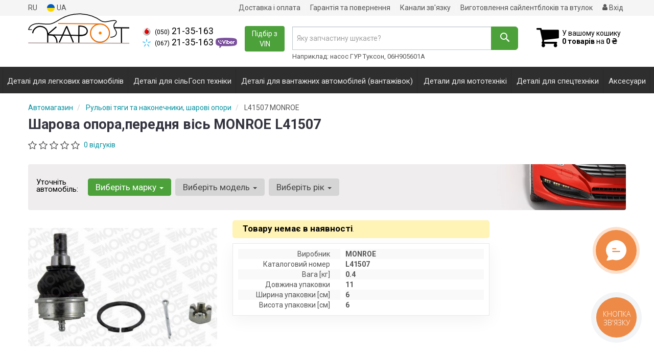

--- FILE ---
content_type: text/html; charset=UTF-8
request_url: https://kapot.in.ua/ua/unit/monroe-l41507
body_size: 16724
content:

<!DOCTYPE html>
<!--[if IE]><![endif]-->
<!--[if lt IE 7 ]> <html lang="en" class="ie6">    <![endif]-->
<!--[if IE 7 ]>    <html lang="en" class="ie7">    <![endif]-->
<!--[if IE 8 ]>    <html lang="en" class="ie8">    <![endif]-->
<!--[if IE 9 ]>    <html lang="en" class="ie9">    <![endif]-->
<!--[if (gt IE 9)|!(IE)]><!-->


<html class="no-js" lang="uk">

    <head>
        <title>Шарова опора,передня вісь MONROE L41507. Оригінальні номери 48068B4010, 48068B4011, 48069B4010, 48069B4011 купити в Києві, Україні - інтернет магазин Kapot.in.ua</title>
<meta name="description" content="Купити Шарова опора,передня вісь MONROE L41507. Оригінальні номери 48068B4010, 48068B4011, 48069B4010, 48069B4011.⚡️Підходить для Daihatsu Terios⚡️Виробник- ➡️ Офіційна гарантія⚡️Відправка в день замовлення по Україні" />
<meta property="og:locale" content="ua_UA">
<meta property="og:type" content="product">
<meta property="og:image" content="https://kapot.in.ua/imgs/monroe/l41507.jpg">
<meta property="og:title" content="Шарова опора,передня вісь MONROE L41507. Оригінальні номери 48068B4010, 48068B4011, 48069B4010, 48069B4011 купити в Києві, Україні - інтернет магазин Kapot.in.ua">
<meta property="og:url" content="https://kapot.in.ua/unit/monroe-l41507">
<meta property="og:description" content="Купити Шарова опора,передня вісь MONROE L41507. Оригінальні номери 48068B4010, 48068B4011, 48069B4010, 48069B4011.⚡️Підходить для Daihatsu Terios⚡️Виробник- ➡️ Офіційна гарантія⚡️Відправка в день замовлення по Україні">
<link rel="alternate" hreflang="ru" href="https://kapot.in.ua/unit/monroe-l41507"/>
<link rel="alternate" hreflang="uk" href="https://kapot.in.ua/ua/unit/monroe-l41507"/>
<link rel="alternate" hreflang="ru-UA" href="https://kapot.in.ua/unit/monroe-l41507"/>
<link rel="alternate" hreflang="uk-UA" href="https://kapot.in.ua/ua/unit/monroe-l41507"/>
<link rel="alternate" hreflang="x-default" href="https://kapot.in.ua/ua/unit/monroe-l41507"/>
<link rel="stylesheet" type="text/css" href="https://kapot.in.ua/apps/kapot/templates/css/assets.header.min.css?v=1764853261" />
    <link rel="preload" href="https://kapot.in.ua/templates/js/photoswipe/photoswipe.css?v=1738266170" as="style" onload="this.onload=null;this.rel='stylesheet'">
    <script type="module" src="https://kapot.in.ua/templates/js/module.js?v=1738266170"></script>
                        <style>
                        .product-card__badge-service--visoka-nadiynist {
                            background: #fdb517;
                            color: #ffffff;
                            height: auto;
                        }
                        .product-card__badge-service--visoka-nadiynist::after {
                            border-top: 11px solid #fdb517;
                        }
                    </style>
                    
                    <style>
                        .product-card__badge-service--krascha-cina {
                            background: 599f3d;
                            color: #ffffff;
                            height: auto;
                        }
                        .product-card__badge-service--krascha-cina::after {
                            border-top: 11px solid 599f3d;
                        }
                    </style>
                    
                    <style>
                        .product-card__badge-service--vlasne-virobnictvo {
                            background: #2ca5e0;
                            color: #ffffff;
                            height: auto;
                        }
                        .product-card__badge-service--vlasne-virobnictvo::after {
                            border-top: 11px solid #2ca5e0;
                        }
                    </style>
                    
                    <style>
                        .product-card__badge-service--garantiya-12-misyaciv {
                            background: ;
                            color: ;
                            height: auto;
                        }
                        .product-card__badge-service--garantiya-12-misyaciv::after {
                            border-top: 11px solid ;
                        }
                    </style>
                    
        <meta charset="utf-8">
        <meta http-equiv="x-ua-compatible" content="ie=edge">
        <meta name="viewport" content="width=device-width, initial-scale=1, user-scalable=no, maximum-scale=1">

        <link href="https://kapot.in.ua/apps/kapot/templates/favicon.ico?v=3" rel="shortcut icon">
        <script>
                        (function(e,t){typeof mod1ule!="undefined"&&module.exports?module.exports=t():typeof define=="function"&&define.amd?define(t):this[e]=t()})("$script",function(){function p(e,t){for(var n=0,i=e.length;n<i;++n)if(!t(e[n]))return r;return 1}function d(e,t){p(e,function(e){return t(e),1})}function v(e,t,n){function g(e){return e.call?e():u[e]}function y(){if(!--h){u[o]=1,s&&s();for(var e in f)p(e.split("|"),g)&&!d(f[e],g)&&(f[e]=[])}}e=e[i]?e:[e];var r=t&&t.call,s=r?t:n,o=r?e.join(""):t,h=e.length;return setTimeout(function(){d(e,function t(e,n){if(e===null)return y();!n&&!/^https?:\/\//.test(e)&&c&&(e=e.indexOf(".js")===-1?c+e+".js":c+e);if(l[e])return o&&(a[o]=1),l[e]==2?y():setTimeout(function(){t(e,!0)},0);l[e]=1,o&&(a[o]=1),m(e,y)})},0),v}function m(n,r){var i=e.createElement("script"),u;i.onload=i.onerror=i[o]=function(){if(i[s]&&!/^c|loade/.test(i[s])||u)return;i.onload=i[o]=null,u=1,l[n]=2,r()},i.async=1,i.src=h?n+(n.indexOf("?")===-1?"?":"&")+h:n,t.insertBefore(i,t.lastChild)}var e=document,t=e.getElementsByTagName("head")[0],n="string",r=!1,i="push",s="readyState",o="onreadystatechange",u={},a={},f={},l={},c,h;return v.get=m,v.order=function(e,t,n){(function r(i){i=e.shift(),e.length?v(i,r):v(i,t,n)})()},v.path=function(e){c=e},v.urlArgs=function(e){h=e},v.ready=function(e,t,n){e=e[i]?e:[e];var r=[];return!d(e,function(e){u[e]||r[i](e)})&&p(e,function(e){return u[e]})?t():!function(e){f[e]=f[e]||[],f[e][i](t),n&&n(r)}(e.join("|")),v},v.done=function(e){v([null],e)},v});
            $script('//ajax.googleapis.com/ajax/libs/jquery/1.11.3/jquery.min.js', 'jquery');
        </script>

            <!-- Google tag (gtag.js) -->
    <script async src="https://www.googletagmanager.com/gtag/js?id=G-LJ65JRRGJK"></script>
    <script>
        window.dataLayer = window.dataLayer || [];
        function gtag(){dataLayer.push(arguments);}
        gtag('js', new Date());
        gtag('config', 'G-LJ65JRRGJK');

                                    gtag('config', 'AW-11200531570', {'allow_enhanced_conversions': true});
                        </script>
        <!-- Google Tag Manager -->
    <script>(function(w,d,s,l,i){w[l]=w[l]||[];w[l].push({'gtm.start':
                new Date().getTime(),event:'gtm.js'});var f=d.getElementsByTagName(s)[0],
            j=d.createElement(s),dl=l!='dataLayer'?'&l='+l:'';j.async=true;j.src=
            'https://www.googletagmanager.com/gtm.js?id='+i+dl;f.parentNode.insertBefore(j,f);
        })(window,document,'script','dataLayer','GTM-N7VSM9P');</script>
    <!-- End Google Tag Manager -->
        <!-- Facebook Pixel Code -->
    <script>
        !function(f,b,e,v,n,t,s)
        {if(f.fbq)return;n=f.fbq=function(){n.callMethod?
            n.callMethod.apply(n,arguments):n.queue.push(arguments)};
            if(!f._fbq)f._fbq=n;n.push=n;n.loaded=!0;n.version='2.0';
            n.queue=[];t=b.createElement(e);t.async=!0;
            t.src=v;s=b.getElementsByTagName(e)[0];
            s.parentNode.insertBefore(t,s)}(window,document,'script',
            'https://connect.facebook.net/en_US/fbevents.js');
        fbq('init', '746571380983193');
        fbq('track', 'PageView');
    </script>
    <noscript><img height="1" width="1" src="https://www.facebook.com/tr?id=302542735670346&ev=PageView&noscript=1"/></noscript>
    <!-- End Facebook Pixel Code -->
        </head>

<body data-lang="ua" class="">
        <!-- Google Tag Manager (noscript) -->
    <noscript><iframe src="https://www.googletagmanager.com/ns.html?id=GTM-N7VSM9P"
                      height="0" width="0" style="display:none;visibility:hidden"></iframe></noscript>
    <!-- End Google Tag Manager (noscript) -->
        <div class="wrap-content">
        <!-- header area start -->
        <div class="header-area">

            <div class="header-top">
                <div class="container" id="header-container">
                    <div class="row">
                        <div class="col-md-12">
                            <div class="single-menu single-menu-left pull-left">
                                    <nav class="menu-lang">
                                        <ul>
                                                                                            <li>
                                                    <a data-lang="ru" href="/unit/monroe-l41507">RU</a>
                                                </li>
                                                <li class="lastbdr">
                                                    <i class="phone-icon uk-flag"></i>&nbsp;UA
                                                </li>
                                                                                    </ul>
                                    </nav>
                            </div>
                            <div class="single-menu-left pull-right">
                                                                <div class="single-menu">
                                    <nav>
                                        <ul>
                                            <li>
                                                <a href="https://kapot.in.ua/ua/pages/payment_delivery">Доставка і оплата</a>
                                            </li>
                                            <li class="hidden-xs hidden-sm">
                                                <a href="https://kapot.in.ua/ua/pages/guaran">Гарантія та повернення</a>
                                            </li>
                                            <li>
                                                <a href="https://kapot.in.ua/ua/pages/messengery">Канали зв'язку</a>
                                            </li>
                                            <li class="hidden-xs hidden-sm">
                                                <a href="https://kapot.in.ua/ua/pages/vigotovlenna_sajlentblokov">Виготовлення сайлентблоків та втулок</a>
                                            </li>
                                            <li>
                                                
    <a href="#" class="btn-sign-login lastbdr"  >
        <i class="iconcar-user"></i> Вхід    </a>



                                                </li>
                                        </ul>
                                    </nav>
                                </div>
                                                            </div>
                        </div>

                    </div>
                </div>
            </div>


            <div class="header-menu">
                <div class="container">
                    <div class="row">
                    <div class="col-md-12">
                        <div class="wrap-header-menu">
                        <div class="header-logo pull-left">
                            <div class="logo-area">
                                
<a href="https://kapot.in.ua/ua">
    <img src="https://kapot.in.ua/apps/kapot/templates/img/logo.svg" alt="Kapot.in.ua"/>
</a>
                            </div>
                        </div>
                        <div class="pull-left phone_case">

                            <ul class="list-unstyled list-phone">

            <li>
        <a  class="phone-vodafone" href="tel:+380502135163">        <i class="phone-icon mts"></i>&nbsp;<small>(050)</small> 21-35-163        </a>            </li>
    
            <li>
        <a  class="phone-kievstar" href="tel:+380672135163">        <i class="phone-icon kyivstar"></i>&nbsp;<small>(067)</small> 21-35-163        </a>                <a href="viber://pa?chatURI=managerpolysale">
            <img src="https://kapot.in.ua/templates/img/viber-cell.png" alt="Viber">
        </a>
            </li>
    
    </ul>

                            <ul class="list-unstyled pull-left hidden-xs hidden-sm">
                                <li class="wrap-btn-callback">
                                    <button type="button" class="btn btn-primary magnific-ajax order_vin" data-mfp-src="https://kapot.in.ua/ua/ajax/order_vin">
                                        Підбір з<br> VIN
                                     </button>
                                </li>
                            </ul>
                        </div>
                                                <div class="header-cart pull-right">
                            <div class="shopping-cart expand" id="basket">
                                                    <i class="iconcar-cart"></i>
                        <div style="margin-top: 10px" class="hidden-sm">
                        У вашому кошику<br/>
                        <strong>0 товарів</strong> на <strong class="price-order">0 ₴</strong>
                        </div>
                                                </div>
                        </div>
                        
                        <div class="header-center">
                                <div class="search-box"
         data-mod-id=""
         data-typ-id=""
         data-year=""
        >
                <form id="search-form" action="https://kapot.in.ua/ua">
            <div class="input-group">
                <span class="input-group-btn hidden-pc">
                    <button class="btn btn-lg wsnavtoggle btn-primary" type="button"><i class="iconcar-menu"></i></button>
                </span>

                <div class="typeahead__container">
                    <div class="typeahead__field">
                        <span class="typeahead__query">
                            <input required type="search" data-minlength="2" class="form-control typeahead__search input-lg" name="q" id="search" autocomplete="off"
                                   data-emptytxt="За вашим запитом нічого не знайдено..."
                                   placeholder="Яку запчастину шукаєте?"
                                   value=""
                                   data-mod-id=""
                            >
                        </span>
                    </div>
                </div>

                <span class="input-group-btn" style="position: relative">
                    <button class="btn btn-lg btn-history magnific-ajax tip" type="button" data-mfp-src="https://kapot.in.ua/ua/ajax/history" data-toggle="tooltip" data-placement="bottom" data-original-title="Історія пошуку">
                        <i class="iconcar-history"></i>
                    </button>
                    <button class="btn btn-primary btn-lg" id="btn-search" type="submit"><i class="iconcar-search"></i></button>
                </span>
            </div>

            <span id="helpBlock" class="help-block hidden-sm" data-toggle="popover" data-trigger="hover" data-placement="bottom" data-container="body" data-content='
                  <p>Ви можете здійснювати пошук за:</p>
                  <dl>
                    <dt>- назвою запчастини та/або назвою автомобіля</dt>
                    <dd>Наприклад: "амортизатор кіа ріо" або "свічки Passat";</li></dd>

                    <dt>- артикулу запчастини або артикулу та бренду запчастини</dt>
                    <dd>Наприклад: "IK16TT" або "Denso IW20";</dd>

                    <dt>- оригінальний номер запчастини</dt>
                    <dd>Наприклад: "7700109812"</dd>
                  </dl>'>Наприклад: насос ГУР Туксон, 06H905601A <i class="iconcar-information" style="color: #fff"></i>
            </span>
        </form>
            </div>
                        </div>
                    </div>
                    </div>
                    </div>
                </div>
            </div>

                            <div class="wsmenucontainer clearfix  wsmenucontainer--doc_tovar">
    <div class="overlapblackbg"></div>


    <div class="wsmobileheader clearfix">
        <a class="animated-arrow wsnavtoggle"><span></span></a>
    </div>

    <nav class="wsdownmenu wsmenu clearfix" id="wsmenu">
        <ul class="wsdown-mobile wsdownmenu-list wsmenu-list">
                                                                        <li class="wsdown-legkovye-avtomobili ">
                        <span class="main-cat wsdownmenu-submenu"
                                                          data-hlk="https://kapot.in.ua/ua/list/legkovye-avtomobili"
                                                        >
                                                                                    Деталі для легкових автомобілів                        </span>
                    
                    

                        <div class="megamenu clearfix">
                            <div class="typography-text clearfix">
                                                            <div class="col-lg-3 col-md-3 col-xs-12 link-list">
                                    <ul>
                                        <li class="title">Підвіска</li>

                                                                                                                                <li>
                                                                                                <a href="https://kapot.in.ua/ua/list/sajlentbloki">
                                                                                                                                                        Сайлентблоки (всі типи)                                                                                                </a>
                                                                                            </li>
                                                                                                                                <li>
                                                                                                <a href="https://kapot.in.ua/ua/list/saylentbloki-perednego-rychaga">
                                                                                                                                                        Сайлентблоки переднього важеля                                                                                                </a>
                                                                                            </li>
                                                                                                                                <li>
                                                                                                <a href="https://kapot.in.ua/ua/list/saylentbloki-zadnego-rychaga">
                                                                                                                                                        Сайлентблоки заднього важеля                                                                                                </a>
                                                                                            </li>
                                                                                                                                <li>
                                                                                                <a href="https://kapot.in.ua/ua/list/balka">
                                                                                                                                                        Сайлентблоки задньої балки                                                                                                </a>
                                                                                            </li>
                                                                                                                                <li>
                                                                                                <a href="https://kapot.in.ua/ua/list/saylentblok-podramnika">
                                                                                                                                                        Сайлентблоки підрамника                                                                                                </a>
                                                                                            </li>
                                                                                                                                <li>
                                                                                                <a href="https://kapot.in.ua/ua/list/saylentblok-ressory">
                                                                                                                                                        Сайлентблоки ресори                                                                                                </a>
                                                                                            </li>
                                                                                                                                <li>
                                                                                                <a href="https://kapot.in.ua/ua/list/saylentblok-capfy">
                                                                                                                                                        Сайлентблоки цапфи                                                                                                </a>
                                                                                            </li>
                                                                                                                                <li>
                                                                                                <a href="https://kapot.in.ua/ua/list/komplekt-sajlentblokiv">
                                                                                                                                                        Комплект сайлентблоків                                                                                                </a>
                                                                                            </li>
                                                                                                                                <li>
                                                                                                <a href="https://kapot.in.ua/ua/list/rychagi">
                                                                                                                                                        Важелі та тяги                                                                                                </a>
                                                                                            </li>
                                                                                <br>
                                    </ul>
                                </div>
                                                            <div class="col-lg-3 col-md-3 col-xs-12 link-list">
                                    <ul>
                                        <li class="title">Стабілізатор</li>

                                                                                                                                <li>
                                                                                                <a href="https://kapot.in.ua/ua/list/vtulki-stabilizatora">
                                                                                                                                                        Втулки стабілізатора                                                                                                </a>
                                                                                            </li>
                                                                                                                                <li>
                                                                                                <a href="https://kapot.in.ua/ua/list/stoyki-stabilizatora">
                                                                                                                                                        Стійки стабілізатора (втулки)                                                                                                </a>
                                                                                            </li>
                                                                                                                                <li>
                                                                                                <a href="https://kapot.in.ua/ua/list/stabilizator">
                                                                                                                                                        Відновлення стабілізатора                                                                                                </a>
                                                                                            </li>
                                                                                <br>
                                    </ul>
                                </div>
                                                            <div class="col-lg-3 col-md-3 col-xs-12 link-list">
                                    <ul>
                                        <li class="title">Деталі двигуна</li>

                                                                                                                                <li>
                                                                                                <a href="https://kapot.in.ua/ua/list/podushki-dvigatelya">
                                                                                                                                                        Подушки двигуна                                                                                                </a>
                                                                                            </li>
                                                                                <br>
                                    </ul>
                                </div>
                                                            <div class="col-lg-3 col-md-3 col-xs-12 link-list">
                                    <ul>
                                        <li class="title">Трансмісія / КПП</li>

                                                                                                                                <li>
                                                                                                <a href="https://kapot.in.ua/ua/list/podushki-kreplenija-kpp">
                                                                                                                                                        Подушки кріплення КПП                                                                                                </a>
                                                                                            </li>
                                                                                                                                <li>
                                                                                                <a href="https://kapot.in.ua/ua/list/saylentblok-reduktora">
                                                                                                                                                        Сайлентблоки редуктора                                                                                                </a>
                                                                                            </li>
                                                                                <br>
                                    </ul>
                                </div>
                                                            <div class="col-lg-3 col-md-3 col-xs-12 link-list">
                                    <ul>
                                        <li class="title">Подушки кузова</li>

                                                                                                                                <li>
                                                                                                <a href="https://kapot.in.ua/ua/list/podushki-kuzova">
                                                                                                                                                        Подушки між кузовом та рамою                                                                                                </a>
                                                                                            </li>
                                                                                <br>
                                    </ul>
                                </div>
                                                            <div class="col-lg-3 col-md-3 col-xs-12 link-list">
                                    <ul>
                                        <li class="title">Амортизатори</li>

                                                                                                                                <li>
                                                                                                <a href="https://kapot.in.ua/ua/list/opora-amortizatora">
                                                                                                                                                        Опора амортизатора                                                                                                </a>
                                                                                            </li>
                                                                                                                                <li>
                                                                                                <a href="https://kapot.in.ua/ua/list/pylyniki-i-otbojniki-amortizatorov">
                                                                                                                                                        Пильовики та відбійники амортизаторів                                                                                                </a>
                                                                                            </li>
                                                                                                                                <li>
                                                                                                <a href="https://kapot.in.ua/ua/list/saylentbloki-amortizatora">
                                                                                                                                                        Сайлентблоки амортизатора                                                                                                </a>
                                                                                            </li>
                                                                                                                                <li>
                                                                                                <a href="https://kapot.in.ua/ua/list/avtoprostavki-pid-pruzhiny">
                                                                                                                                                        Тарілка пружини (автопроставки під пружини)                                                                                                </a>
                                                                                            </li>
                                                                                <br>
                                    </ul>
                                </div>
                                                            <div class="col-lg-3 col-md-3 col-xs-12 link-list">
                                    <ul>
                                        <li class="title">Карданний вал</li>

                                                                                                                                <li>
                                                                                                <a href="https://kapot.in.ua/ua/list/mufta-kardannogo-vala">
                                                                                                                                                        Муфта карданного валу                                                                                                </a>
                                                                                            </li>
                                                                                                                                <li>
                                                                                                <a href="https://kapot.in.ua/ua/list/podshipnik-kardannogo-vala">
                                                                                                                                                        Підшипник (опора) карданного валу                                                                                                </a>
                                                                                            </li>
                                                                                <br>
                                    </ul>
                                </div>
                                                            <div class="col-lg-3 col-md-3 col-xs-12 link-list">
                                    <ul>
                                        <li class="title">Кондиціонер і Радіатор</li>

                                                                                                                                <li>
                                                                                                <a href="https://kapot.in.ua/ua/list/kreplenie-radiatora">
                                                                                                                                                        Кріплення радіатора                                                                                                </a>
                                                                                            </li>
                                                                                                                                <li>
                                                                                                <a href="https://kapot.in.ua/ua/list/prochije-elementy-kondicionera">
                                                                                                                                                        Інші елементи кондиціонера                                                                                                </a>
                                                                                            </li>
                                                                                <br>
                                    </ul>
                                </div>
                                                            <div class="col-lg-3 col-md-3 col-xs-12 link-list">
                                    <ul>
                                        <li class="title">Пильовики</li>

                                                                                                                                <li>
                                                                                                <a href="https://kapot.in.ua/ua/list/pylnik-sharovoy">
                                                                                                                                                        Пильовик шарової                                                                                                </a>
                                                                                            </li>
                                                                                                                                <li>
                                                                                                <a href="https://kapot.in.ua/ua/list/pylynik-shrusa">
                                                                                                                                                        Пильовик ШРКШ                                                                                                </a>
                                                                                            </li>
                                                                                <br>
                                    </ul>
                                </div>
                                                            <div class="col-lg-3 col-md-3 col-xs-12 link-list">
                                    <ul>
                                        <li class="title">Рульове управління</li>

                                                                                                                                <li>
                                                                                                <a href="https://kapot.in.ua/ua/list/saylentblok-rulevoy-reyki">
                                                                                                                                                        Сайлентблоки рульової рейки                                                                                                </a>
                                                                                            </li>
                                                                                                                                <li>
                                                                                                <a href="https://kapot.in.ua/ua/list/tormoznoj-support">
                                                                                                                                                        Супорт                                                                                                </a>
                                                                                            </li>
                                                                                <br>
                                    </ul>
                                </div>
                                                            <div class="col-lg-3 col-md-3 col-xs-12 link-list">
                                    <ul>
                                        <li class="title">Система випуску</li>

                                                                                                                                <li>
                                                                                                <a href="https://kapot.in.ua/ua/list/kreplenija-vyhlopnoj-sistemy">
                                                                                                                                                        Кріплення вихлопної системи                                                                                                </a>
                                                                                            </li>
                                                                                <br>
                                    </ul>
                                </div>
                                                            <div class="col-lg-3 col-md-3 col-xs-12 link-list">
                                    <ul>
                                        <li class="title">Кріплення (метизи)</li>

                                                                                                                                <li>
                                                                                                <a href="https://kapot.in.ua/ua/list/kreplenie">
                                                                                                                                                        Кріплення                                                                                                </a>
                                                                                            </li>
                                                                                <br>
                                    </ul>
                                </div>
                                                        </div>

                                                    </div>

                    
                                            </li>
                                                                                            <li class="wsdown-selskohozyaystvennaya-tehnika ">
                        <span class="main-cat wsdownmenu-submenu"
                                                          data-hlk="https://kapot.in.ua/ua/list/selskohozyaystvennaya-tehnika"
                                                        >
                                                                                    Деталі для сільГосп техніки                        </span>
                    
                    

                        <div class="megamenu clearfix">
                            <div class="typography-text clearfix">
                                                            <div class="col-lg-3 col-md-3 col-xs-12 link-list">
                                    <ul>
                                        <li class="title">Гуркіт</li>

                                                                                                                                <li>
                                                                                                <a href="https://kapot.in.ua/ua/list/saylentbloki-grohota-k-selhoztehnike">
                                                                                                                                                        Сайлентблоки гуркоту до сільгосптехніки                                                                                                </a>
                                                                                            </li>
                                                                                <br>
                                    </ul>
                                </div>
                                                            <div class="col-lg-3 col-md-3 col-xs-12 link-list">
                                    <ul>
                                        <li class="title">Кабіна</li>

                                                                                                                                <li>
                                                                                                <a href="https://kapot.in.ua/ua/list/podushki-kabiny-k-selhoztehnike">
                                                                                                                                                        Подушки кабіни до сільгосптехніки                                                                                                </a>
                                                                                            </li>
                                                                                <br>
                                    </ul>
                                </div>
                                                            <div class="col-lg-3 col-md-3 col-xs-12 link-list">
                                    <ul>
                                        <li class="title">Муфти</li>

                                                                                                                                <li>
                                                                                                <a href="https://kapot.in.ua/ua/list/mufty-k-selhoztehnike">
                                                                                                                                                        Муфти до сільгосптехніки                                                                                                </a>
                                                                                            </li>
                                                                                <br>
                                    </ul>
                                </div>
                                                            <div class="col-lg-3 col-md-3 col-xs-12 link-list">
                                    <ul>
                                        <li class="title">Підвіска</li>

                                                                                                                                <li>
                                                                                                <a href="https://kapot.in.ua/ua/list/saylentbloki-podveski-k-selhoztehnike">
                                                                                                                                                        Сайлентблоки підвіски до сільгосптехніки                                                                                                </a>
                                                                                            </li>
                                                                                <br>
                                    </ul>
                                </div>
                                                            <div class="col-lg-3 col-md-3 col-xs-12 link-list">
                                    <ul>
                                        <li class="title">Пильники</li>

                                                                                                                                <li>
                                                                                                <a href="https://kapot.in.ua/ua/list/pylniki-k-selhoztehnike">
                                                                                                                                                        Пильники до сільгосптехніки                                                                                                </a>
                                                                                            </li>
                                                                                <br>
                                    </ul>
                                </div>
                                                            <div class="col-lg-3 col-md-3 col-xs-12 link-list">
                                    <ul>
                                        <li class="title">Решітний стан</li>

                                                                                                                                <li>
                                                                                                <a href="https://kapot.in.ua/ua/list/saylentbloki-reshetnogo-stana-k-selhoztehnike">
                                                                                                                                                        Сайлентблоки решітного стану до сільгосптехніки                                                                                                </a>
                                                                                            </li>
                                                                                <br>
                                    </ul>
                                </div>
                                                            <div class="col-lg-3 col-md-3 col-xs-12 link-list">
                                    <ul>
                                        <li class="title">Соломотрус</li>

                                                                                                                                <li>
                                                                                                <a href="https://kapot.in.ua/ua/list/saylentbloki-solomotrusa-k-selhoztehnike">
                                                                                                                                                        Сайлентблоки соломотрясу до сільгосптехніки                                                                                                </a>
                                                                                            </li>
                                                                                <br>
                                    </ul>
                                </div>
                                                            <div class="col-lg-3 col-md-3 col-xs-12 link-list">
                                    <ul>
                                        <li class="title">Інші деталі</li>

                                                                                                                                <li>
                                                                                                <a href="https://kapot.in.ua/ua/list/drugie-detali-k-selhoztehnike">
                                                                                                                                                        Інші деталі до сільгосптехніки                                                                                                </a>
                                                                                            </li>
                                                                                <br>
                                    </ul>
                                </div>
                                                        </div>

                                                    </div>

                    
                                            </li>
                                                                                            <li class="wsdown-gruzovye-avtomobili ">
                        <span class="main-cat wsdownmenu-submenu"
                                                          data-hlk="https://kapot.in.ua/ua/list/gruzovye-avtomobili"
                                                        >
                                                                                    Деталі для вантажних автомобілей (вантажівок)                        </span>
                    
                    

                        <div class="megamenu clearfix">
                            <div class="typography-text clearfix">
                                                            <div class="col-lg-3 col-md-3 col-xs-12 link-list">
                                    <ul>
                                        <li class="title">Глушник</li>

                                                                                                                                <li>
                                                                                                <a href="https://kapot.in.ua/ua/list/krepleniya-glushitelya-gruzovikov">
                                                                                                                                                        Кріплення глушника вантажівок                                                                                                </a>
                                                                                            </li>
                                                                                <br>
                                    </ul>
                                </div>
                                                            <div class="col-lg-3 col-md-3 col-xs-12 link-list">
                                    <ul>
                                        <li class="title">Двигун</li>

                                                                                                                                <li>
                                                                                                <a href="https://kapot.in.ua/ua/list/podushki-dvigatelya-kpp-i-razdatki-gruzovikov">
                                                                                                                                                        Подушки двигуна, КПП та роздатки вантажівок                                                                                                </a>
                                                                                            </li>
                                                                                <br>
                                    </ul>
                                </div>
                                                            <div class="col-lg-3 col-md-3 col-xs-12 link-list">
                                    <ul>
                                        <li class="title">Кабіна</li>

                                                                                                                                <li>
                                                                                                <a href="https://kapot.in.ua/ua/list/detali-kabiny-gruzovikov">
                                                                                                                                                        Деталі кабіни вантажівок                                                                                                </a>
                                                                                            </li>
                                                                                <br>
                                    </ul>
                                </div>
                                                            <div class="col-lg-3 col-md-3 col-xs-12 link-list">
                                    <ul>
                                        <li class="title">Підвіска</li>

                                                                                                                                <li>
                                                                                                <a href="https://kapot.in.ua/ua/list/vtulki-amortizatora-gruzovikov">
                                                                                                                                                        Втулки амортизатора вантажівок                                                                                                </a>
                                                                                            </li>
                                                                                                                                <li>
                                                                                                <a href="https://kapot.in.ua/ua/list/vtulki-ressory-gruzovikov">
                                                                                                                                                        Втулки ресори вантажівок                                                                                                </a>
                                                                                            </li>
                                                                                                                                <li>
                                                                                                <a href="https://kapot.in.ua/ua/list/vtulki-stabilizatora-i-stoek-gruzovikov">
                                                                                                                                                        Втулки стабілізатора та стійок вантажівок                                                                                                </a>
                                                                                            </li>
                                                                                                                                <li>
                                                                                                <a href="https://kapot.in.ua/ua/list/opory-podvesnyh-podshipnikov-gruzovikov">
                                                                                                                                                        Опори підвісних підшипників вантажівок                                                                                                </a>
                                                                                            </li>
                                                                                                                                <li>
                                                                                                <a href="https://kapot.in.ua/ua/list/saylentbloki-podveski-gruzovikov">
                                                                                                                                                        Сайлентблоки підвіски вантажівок                                                                                                </a>
                                                                                            </li>
                                                                                <br>
                                    </ul>
                                </div>
                                                            <div class="col-lg-3 col-md-3 col-xs-12 link-list">
                                    <ul>
                                        <li class="title">Пильники</li>

                                                                                                                                <li>
                                                                                                <a href="https://kapot.in.ua/ua/list/pilniki-gruzovikov">
                                                                                                                                                        Пильники вантажівок                                                                                                </a>
                                                                                            </li>
                                                                                <br>
                                    </ul>
                                </div>
                                                            <div class="col-lg-3 col-md-3 col-xs-12 link-list">
                                    <ul>
                                        <li class="title">Інше</li>

                                                                                                                                <li>
                                                                                                <a href="https://kapot.in.ua/ua/list/drugie-detali-k-gruzovikam">
                                                                                                                                                        Інші деталі до вантажівок                                                                                                </a>
                                                                                            </li>
                                                                                <br>
                                    </ul>
                                </div>
                                                        </div>

                                                    </div>

                    
                                            </li>
                                                                                            <li class="wsdown-mototehnika ">
                        <span class="main-cat wsdownmenu-submenu"
                                                          data-hlk="https://kapot.in.ua/ua/list/mototehnika"
                                                        >
                                                                                    Детали для мототехнікі                        </span>
                    
                    

                        <div class="megamenu clearfix">
                            <div class="typography-text clearfix">
                                                            <div class="col-lg-3 col-md-3 col-xs-12 link-list">
                                    <ul>
                                        <li class="title">Амортизатори</li>

                                                                                                                                <li>
                                                                                                <a href="https://kapot.in.ua/ua/list/moto-sailentbloki-amortyzatora">
                                                                                                                                                        Сайлентблоки амортизатору                                                                                                </a>
                                                                                            </li>
                                                                                <br>
                                    </ul>
                                </div>
                                                            <div class="col-lg-3 col-md-3 col-xs-12 link-list">
                                    <ul>
                                        <li class="title">Двигун</li>

                                                                                                                                <li>
                                                                                                <a href="https://kapot.in.ua/ua/list/moto-sailentbloki-dvyguna">
                                                                                                                                                        Сайлентблоки двигуна                                                                                                </a>
                                                                                            </li>
                                                                                <br>
                                    </ul>
                                </div>
                                                            <div class="col-lg-3 col-md-3 col-xs-12 link-list">
                                    <ul>
                                        <li class="title">Інші деталі</li>

                                                                                                                                <li>
                                                                                                <a href="https://kapot.in.ua/ua/list/drugie-detali-dlya-moto">
                                                                                                                                                        Інші деталі до мото                                                                                                </a>
                                                                                            </li>
                                                                                <br>
                                    </ul>
                                </div>
                                                        </div>

                                                    </div>

                    
                                            </li>
                                                                                            <li class="wsdown-spectehnika ">
                        <span class="main-cat wsdownmenu-submenu"
                                                          data-hlk="https://kapot.in.ua/ua/list/spectehnika"
                                                        >
                                                                                    Деталі для спецтехніки                        </span>
                    
                    

                        <div class="megamenu clearfix">
                            <div class="typography-text clearfix">
                                                            <div class="col-lg-3 col-md-3 col-xs-12 link-list">
                                    <ul>
                                        <li class="title">Амортизація</li>

                                                                                                                                <li>
                                                                                                <a href="https://kapot.in.ua/ua/list/amortizacionnye-podushki-k-spectehnike">
                                                                                                                                                        Амортизаційні подушки до спецтехніки                                                                                                </a>
                                                                                            </li>
                                                                                <br>
                                    </ul>
                                </div>
                                                            <div class="col-lg-3 col-md-3 col-xs-12 link-list">
                                    <ul>
                                        <li class="title">Віброізоляція</li>

                                                                                                                                <li>
                                                                                                <a href="https://kapot.in.ua/ua/list/vibroizoliruyuschie-opory-k-spectehnike">
                                                                                                                                                        Віброізолюючі опори до спецтехніки                                                                                                </a>
                                                                                            </li>
                                                                                <br>
                                    </ul>
                                </div>
                                                            <div class="col-lg-3 col-md-3 col-xs-12 link-list">
                                    <ul>
                                        <li class="title">Двигун</li>

                                                                                                                                <li>
                                                                                                <a href="https://kapot.in.ua/ua/list/podushki-dvigatelya-k-spectehnike">
                                                                                                                                                        Подушки двигуна до спецтехніки                                                                                                </a>
                                                                                            </li>
                                                                                <br>
                                    </ul>
                                </div>
                                                            <div class="col-lg-3 col-md-3 col-xs-12 link-list">
                                    <ul>
                                        <li class="title">Муфти</li>

                                                                                                                                <li>
                                                                                                <a href="https://kapot.in.ua/ua/list/elastichnye-mufty-k-spectehnike">
                                                                                                                                                        Еластичні муфти до спецтехніки                                                                                                </a>
                                                                                            </li>
                                                                                <br>
                                    </ul>
                                </div>
                                                            <div class="col-lg-3 col-md-3 col-xs-12 link-list">
                                    <ul>
                                        <li class="title">Сайлентблоки</li>

                                                                                                                                <li>
                                                                                                <a href="https://kapot.in.ua/ua/list/saylentbloki-k-spectehnike">
                                                                                                                                                        Сайлентблоки до спецтехніки                                                                                                </a>
                                                                                            </li>
                                                                                <br>
                                    </ul>
                                </div>
                                                            <div class="col-lg-3 col-md-3 col-xs-12 link-list">
                                    <ul>
                                        <li class="title">Інші деталі</li>

                                                                                                                                <li>
                                                                                                <a href="https://kapot.in.ua/ua/list/drugie-detali-k-spectehnike">
                                                                                                                                                        Інші деталі до спецтехніки                                                                                                </a>
                                                                                            </li>
                                                                                <br>
                                    </ul>
                                </div>
                                                        </div>

                                                    </div>

                    
                                            </li>
                                                                                            <li class="wsdown-aksessuary ">
                        <span class="main-cat wsdownmenu-submenu"
                                                          data-hlk="https://kapot.in.ua/ua/list/aksessuary"
                                                        >
                                                                                    Аксесуари                        </span>
                    
                    

                        <div class="megamenu clearfix">
                            <div class="typography-text clearfix">
                                                            <div class="col-lg-3 col-md-3 col-xs-12 link-list">
                                    <ul>
                                        <li class="title">Фаркоп</li>

                                                                                                                                <li>
                                                                                                <a href="https://kapot.in.ua/ua/list/dekor-dlya-farkopa">
                                                                                                                                                        Декор для фаркопу                                                                                                </a>
                                                                                            </li>
                                                                                <br>
                                    </ul>
                                </div>
                                                        </div>

                                                    </div>

                    
                                            </li>
                                
        </ul>
    </nav>
</div>
                    </div>


        <div class="main-content">
            
        <div class="container">
                        <ul class="breadcrumb" class="breadcrumb" itemscope itemtype="http://schema.org/BreadcrumbList">
                                                            <li itemprop="itemListElement" itemscope itemtype="http://schema.org/ListItem">
                            <a href="https://kapot.in.ua/ua" itemprop="item"><span itemprop="name">Автомагазин</span></a>                            <meta itemprop="position" content="1">
                        </li>
                                                                                                        <li itemprop="itemListElement" itemscope itemtype="http://schema.org/ListItem">
                            <a href="https://kapot.in.ua/ua/list/ruloviy-nakonechnik" itemprop="item"><span itemprop="name">Рульові тяги та наконечники, шарові опори</span></a>                            <meta itemprop="position" content="2">
                        </li>
                                                                                                        <li itemprop="itemListElement" itemscope itemtype="https://schema.org/ListItem">
                            <span itemprop="name">L41507 MONROE</span>
                            <meta itemprop="position" content="3">
                        </li>
                                                </ul>
                    </div>

        <div class="container-article-wrap" itemscope itemtype="http://schema.org/Product">
            <div class="container">
                <div class="row">
                    <div class="col-md-12">
                        <h1 class="title-item" itemprop="name">Шарова опора,передня вісь MONROE L41507</h1>
                                                                            <div class="product__rating"  data-nosnippet>
                                <div class="product__rating-stars">
                                    <div class="raty" data-score="0"></div>
                                </div>
                                <div class="product__rating-label">
                                    <a href="#top_comments">
                                                                                0&nbsp;відгуків                                    </a>
                                </div>

                                                            </div>
                                            </div>
                </div>
            </div>

                                    <div class="container container-select_modif--doc_tovar">
            <div class="row">
                <div class="col-md-12">
                    <div class="wrap_select_modif clearfix ">
                        <div id="select_modif">
                                            
                <nav class="navbar navbar-default navbar-select-car" id="navbar-example">
                    <div class="container-fluid2">
                                                <div class="navbar-header">
                                                            <a href="#" class="navbar-brand">
                                                                            <i class="ico-find-car"></i> Уточніть <br>автомобіль:
                                                                    </a>
                                                    </div>
                                                <div class="navbar-collapse collapse in">
                                                        <ul class="nav navbar-nav">
                                

                                <li class="dropdown dropdown-marki
                                                                        ">
                                    <a href="#" class="dropdown-toggle" id="menu-marka" data-toggle="dropdown" role="button" aria-haspopup="true" aria-expanded="false" >
                                        Виберіть марку <span class="caret"></span>
                                    </a>
                                    <ul class="dropdown-menu dropdown-menu-marki" aria-labelledby="menu-marka">
                                            
                                            <li>
                                                <div class="container-fluid">
                                                <div class="col-md-3  col-sm-3">
                                                                                                                                                                                                                        <a data-name="marka" data-val="2548" href="#" class="">
                                                                <i class="iconcar-acura"></i> Acura                                                            </a><br/>
                                                                                                                                                                                                                                    <a data-name="marka" data-val="1281" href="#" class="">
                                                                <i class="iconcar-alfa-romeo"></i> Alfa Romeo                                                            </a><br/>
                                                                                                                                                                                                                                    <a data-name="marka" data-val="3880" href="#" class="">
                                                                <i class="iconcar-alpha-moto"></i> Alpha (moto)                                                            </a><br/>
                                                                                                                                                                                                                                    <a data-name="marka" data-val="3812" href="#" class="">
                                                                <i class="iconcar-ashok-leyland"></i> Ashok Leyland                                                            </a><br/>
                                                                                                                                                                                                                                    <a data-name="marka" data-val="1330" href="#" class="">
                                                                <i class="iconcar-audi"></i> Audi                                                            </a><br/>
                                                                                                                                                                                                                                    <a data-name="marka" data-val="3857" href="#" class="">
                                                                <i class="iconcar-avalon"></i> Avalon                                                            </a><br/>
                                                                                                                                                                                                                                    <a data-name="marka" data-val="2871" href="#" class="">
                                                                <i class="iconcar-bentley"></i> Bentley                                                            </a><br/>
                                                                                                                                                                                                                                    <a data-name="marka" data-val="3836" href="#" class="">
                                                                <i class="iconcar-berthoud"></i> Berthoud                                                            </a><br/>
                                                                                                                                                                                                                                    <a data-name="marka" data-val="3837" href="#" class="">
                                                                <i class="iconcar-bitelli"></i> Bitelli                                                            </a><br/>
                                                                                                                                                                                                                                    <a data-name="marka" data-val="1407" href="#" class="">
                                                                <i class="iconcar-bmw"></i> BMW                                                            </a><br/>
                                                                                                                                                                                                                                    <a data-name="marka" data-val="4130" href="#" class="">
                                                                <i class="iconcar-bmw-moto"></i> Bmw (moto)                                                            </a><br/>
                                                                                                                                                                                                                                    <a data-name="marka" data-val="3864" href="#" class="">
                                                                <i class="iconcar-boro"></i> Boro                                                            </a><br/>
                                                                                                                                                                                                                                    <a data-name="marka" data-val="3813" href="#" class="">
                                                                <i class="iconcar-bova"></i> Bova                                                            </a><br/>
                                                                                                                                                                                                                                    <a data-name="marka" data-val="3814" href="#" class="">
                                                                <i class="iconcar-bpw"></i> Bpw                                                            </a><br/>
                                                                                                                                                                                                                                    <a data-name="marka" data-val="2872" href="#" class="">
                                                                <i class="iconcar-buick"></i> Buick                                                            </a><br/>
                                                                                                                                                                                                                                    <a data-name="marka" data-val="2873" href="#" class="">
                                                                <i class="iconcar-byd"></i> Byd                                                            </a><br/>
                                                                                                                                                                                                                                    <a data-name="marka" data-val="2874" href="#" class="">
                                                                <i class="iconcar-cadillac"></i> Cadillac                                                            </a><br/>
                                                                                                                                                                                                                                    <a data-name="marka" data-val="3865" href="#" class="">
                                                                <i class="iconcar-case"></i> Case                                                            </a><br/>
                                                                                                                                                                                                                                    <a data-name="marka" data-val="3838" href="#" class="">
                                                                <i class="iconcar-caterpillar"></i> Caterpillar                                                            </a><br/>
                                                                                                                                                                                                                                    <a data-name="marka" data-val="3866" href="#" class="">
                                                                <i class="iconcar-challenger"></i> Challenger                                                            </a><br/>
                                                                                                                                                                                                                                    <a data-name="marka" data-val="2451" href="#" class="">
                                                                <i class="iconcar-chery"></i> Chery                                                            </a><br/>
                                                                                                                                                                                                                                    <a data-name="marka" data-val="1278" href="#" class="">
                                                                <i class="iconcar-chevrolet"></i> Chevrolet                                                            </a><br/>
                                                                                                                                                                                                                                    <a data-name="marka" data-val="2506" href="#" class="">
                                                                <i class="iconcar-chrysler"></i> Chrysler                                                            </a><br/>
                                                                                                                                                                                                                                    <a data-name="marka" data-val="1433" href="#" class="">
                                                                <i class="iconcar-citroen"></i> Citroen                                                            </a><br/>
                                                                                                                                                                                                                                    <a data-name="marka" data-val="3867" href="#" class="">
                                                                <i class="iconcar-claas"></i> Claas                                                            </a><br/>
                                                                                                                                                                                                                                    <a data-name="marka" data-val="1461" href="#" class="">
                                                                <i class="iconcar-dacia"></i> Dacia                                                            </a><br/>
                                                                                                                                                                                                                                    <a data-name="marka" data-val="1277" href="#" class="">
                                                                <i class="iconcar-daewoo"></i> Daewoo                                                            </a><br/>
                                                                                                                                                                                                                                    <a data-name="marka" data-val="3815" href="#" class="">
                                                                <i class="iconcar-daf-trucks"></i> Daf Trucks                                                            </a><br/>
                                                                                                                                                                                                                                    <a data-name="marka" data-val="2599" href="#" class="">
                                                                <i class="iconcar-daihatsu"></i> Daihatsu                                                            </a><br/>
                                                                                                                                                                                                                                    <a data-name="marka" data-val="3881" href="#" class="">
                                                                <i class="iconcar-delta-moto"></i> DeLta (moto)                                                            </a><br/>
                                                                                                                                                                                                                                    <a data-name="marka" data-val="3868" href="#" class="">
                                                                <i class="iconcar-deutz-fahr"></i> Deutz-Fahr                                                            </a><br/>
                                                                                                                                                                                                                                    <a data-name="marka" data-val="2553" href="#" class="">
                                                                <i class="iconcar-dodge"></i> Dodge                                                            </a><br/>
                                                                                                                                                                                                                                    <a data-name="marka" data-val="2875" href="#" class="">
                                                                <i class="iconcar-ds"></i> Ds                                                            </a><br/>
                                                                                                                                                                                                                                    <a data-name="marka" data-val="3869" href="#" class="">
                                                                <i class="iconcar-fendt"></i> Fendt                                                            </a><br/>
                                                                                                                                                                                                                                    <a data-name="marka" data-val="3883" href="#" class="">
                                                                <i class="iconcar-fermer-moto"></i> Fermer (moto)                                                            </a><br/>
                                                                                                                                                                                                                                    <a data-name="marka" data-val="1480" href="#" class="">
                                                                <i class="iconcar-fiat"></i> Fiat                                                            </a><br/>
                                                                                                                                                                                                                                    <a data-name="marka" data-val="3839" href="#" class="">
                                                                <i class="iconcar-flender"></i> Flender                                                            </a><br/>
                                                                                                                                                                                                                                    <a data-name="marka" data-val="1514" href="#" class="">
                                                                <i class="iconcar-ford"></i> Ford                                                            </a><br/>
                                                                                                                                                                                                                                    <a data-name="marka" data-val="3816" href="#" class="">
                                                                <i class="iconcar-foton"></i> Foton                                                            </a><br/>
                                                                                                                                                                                                                                    <a data-name="marka" data-val="3840" href="#" class="">
                                                                <i class="iconcar-fruehauf"></i> Fruehauf                                                            </a><br/>
                                                                                                                                                                                                                                    <a data-name="marka" data-val="1548" href="#" class="">
                                                                <i class="iconcar-geely"></i> Geely                                                            </a><br/>
                                                                                                                                                                                                                                    <a data-name="marka" data-val="2928" href="#" class="">
                                                                <i class="iconcar-genesis"></i> Genesis                                                            </a><br/>
                                                                                                                                                                                                                                    <a data-name="marka" data-val="3841" href="#" class="">
                                                                <i class="iconcar-gigant"></i> Gigant                                                            </a><br/>
                                                                                                                                                                                                                                    <a data-name="marka" data-val="2858" href="#" class="">
                                                                <i class="iconcar-gmc"></i> Gmc                                                            </a><br/>
                                                                                                                                                                                                                                    <a data-name="marka" data-val="2876" href="#" class="">
                                                                <i class="iconcar-great-wall"></i> Great Wall                                                            </a><br/>
                                                            </div><div class="col-md-3 col-sm-3">                                                                                                                                                                        <a data-name="marka" data-val="3842" href="#" class="">
                                                                <i class="iconcar-hamm"></i> Hamm                                                            </a><br/>
                                                                                                                                                                                                                                    <a data-name="marka" data-val="3843" href="#" class="">
                                                                <i class="iconcar-hardi"></i> Hardi                                                            </a><br/>
                                                                                                                                                                                                                                    <a data-name="marka" data-val="3844" href="#" class="">
                                                                <i class="iconcar-hendrickson"></i> Hendrickson                                                            </a><br/>
                                                                                                                                                                                                                                    <a data-name="marka" data-val="3817" href="#" class="">
                                                                <i class="iconcar-hino"></i> Hino                                                            </a><br/>
                                                                                                                                                                                                                                    <a data-name="marka" data-val="3845" href="#" class="">
                                                                <i class="iconcar-hmax"></i> Hmax                                                            </a><br/>
                                                                                                                                                                                                                                    <a data-name="marka" data-val="3846" href="#" class="">
                                                                <i class="iconcar-hmin"></i> Hmin                                                            </a><br/>
                                                                                                                                                                                                                                    <a data-name="marka" data-val="1556" href="#" class="">
                                                                <i class="iconcar-honda"></i> Honda                                                            </a><br/>
                                                                                                                                                                                                                                    <a data-name="marka" data-val="4117" href="#" class="">
                                                                <i class="iconcar-honda-moto"></i> Honda (Moto)                                                            </a><br/>
                                                                                                                                                                                                                                    <a data-name="marka" data-val="3847" href="#" class="">
                                                                <i class="iconcar-hrc"></i> HRC                                                            </a><br/>
                                                                                                                                                                                                                                    <a data-name="marka" data-val="3848" href="#" class="">
                                                                <i class="iconcar-htg"></i> HTG                                                            </a><br/>
                                                                                                                                                                                                                                    <a data-name="marka" data-val="2877" href="#" class="">
                                                                <i class="iconcar-hummer"></i> Hummer                                                            </a><br/>
                                                                                                                                                                                                                                    <a data-name="marka" data-val="3870" href="#" class="">
                                                                <i class="iconcar-hurlimann"></i> Hurlimann                                                            </a><br/>
                                                                                                                                                                                                                                    <a data-name="marka" data-val="1580" href="#" class="">
                                                                <i class="iconcar-hyundai"></i> Hyundai                                                            </a><br/>
                                                                                                                                                                                                                                    <a data-name="marka" data-val="4235" href="#" class="">
                                                                <i class="iconcar-hyundai-s"></i> Hyundai (S)                                                            </a><br/>
                                                                                                                                                                                                                                    <a data-name="marka" data-val="1613" href="#" class="">
                                                                <i class="iconcar-infiniti"></i> Infiniti                                                            </a><br/>
                                                                                                                                                                                                                                    <a data-name="marka" data-val="3818" href="#" class="">
                                                                <i class="iconcar-irizar"></i> Irizar                                                            </a><br/>
                                                                                                                                                                                                                                    <a data-name="marka" data-val="2878" href="#" class="">
                                                                <i class="iconcar-isuzu"></i> Isuzu                                                            </a><br/>
                                                                                                                                                                                                                                    <a data-name="marka" data-val="4040" href="#" class="">
                                                                <i class="iconcar-isuzu-trucks"></i> Isuzu trucks                                                            </a><br/>
                                                                                                                                                                                                                                    <a data-name="marka" data-val="2879" href="#" class="">
                                                                <i class="iconcar-italcar"></i> Italcar                                                            </a><br/>
                                                                                                                                                                                                                                    <a data-name="marka" data-val="2880" href="#" class="">
                                                                <i class="iconcar-iveco"></i> Iveco                                                            </a><br/>
                                                                                                                                                                                                                                    <a data-name="marka" data-val="4042" href="#" class="">
                                                                <i class="iconcar-iveco-trucks"></i> Iveco Trucks                                                            </a><br/>
                                                                                                                                                                                                                                    <a data-name="marka" data-val="4369" href="#" class="">
                                                                <i class="iconcar-jac"></i> JAC                                                            </a><br/>
                                                                                                                                                                                                                                    <a data-name="marka" data-val="2604" href="#" class="">
                                                                <i class="iconcar-jaguar"></i> Jaguar                                                            </a><br/>
                                                                                                                                                                                                                                    <a data-name="marka" data-val="3871" href="#" class="">
                                                                <i class="iconcar-jcb"></i> JCB                                                            </a><br/>
                                                                                                                                                                                                                                    <a data-name="marka" data-val="2542" href="#" class="">
                                                                <i class="iconcar-jeep"></i> Jeep                                                            </a><br/>
                                                                                                                                                                                                                                    <a data-name="marka" data-val="3872" href="#" class="">
                                                                <i class="iconcar-john-deere"></i> John Deere                                                            </a><br/>
                                                                                                                                                                                                                                    <a data-name="marka" data-val="3832" href="#" class="">
                                                                <i class="iconcar-kamaz"></i> Kamaz                                                            </a><br/>
                                                                                                                                                                                                                                    <a data-name="marka" data-val="1626" href="#" class="">
                                                                <i class="iconcar-kia"></i> KIA                                                            </a><br/>
                                                                                                                                                                                                                                    <a data-name="marka" data-val="3819" href="#" class="">
                                                                <i class="iconcar-kugelgelenk"></i> Kugelgelenk                                                            </a><br/>
                                                                                                                                                                                                                                    <a data-name="marka" data-val="2881" href="#" class="">
                                                                <i class="iconcar-lamborghini"></i> Lamborghini                                                            </a><br/>
                                                                                                                                                                                                                                    <a data-name="marka" data-val="4154" href="#" class="">
                                                                <i class="iconcar-lamborghini-sg"></i> Lamborghini (SG)                                                            </a><br/>
                                                                                                                                                                                                                                    <a data-name="marka" data-val="2882" href="#" class="">
                                                                <i class="iconcar-lancia"></i> Lancia                                                            </a><br/>
                                                                                                                                                                                                                                    <a data-name="marka" data-val="1664" href="#" class="">
                                                                <i class="iconcar-land-rover"></i> Land Rover                                                            </a><br/>
                                                                                                                                                                                                                                    <a data-name="marka" data-val="3849" href="#" class="">
                                                                <i class="iconcar-laski"></i> Laski                                                            </a><br/>
                                                                                                                                                                                                                                    <a data-name="marka" data-val="1670" href="#" class="">
                                                                <i class="iconcar-lexus"></i> Lexus                                                            </a><br/>
                                                                                                                                                                                                                                    <a data-name="marka" data-val="3850" href="#" class="">
                                                                <i class="iconcar-liebherr"></i> Liebherr                                                            </a><br/>
                                                                                                                                                                                                                                    <a data-name="marka" data-val="2883" href="#" class="">
                                                                <i class="iconcar-lifan"></i> Lifan                                                            </a><br/>
                                                                                                                                                                                                                                    <a data-name="marka" data-val="2884" href="#" class="">
                                                                <i class="iconcar-lincoln"></i> Lincoln                                                            </a><br/>
                                                                                                                                                                                                                                    <a data-name="marka" data-val="3820" href="#" class="">
                                                                <i class="iconcar-man-trucks"></i> Man Trucks                                                            </a><br/>
                                                                                                                                                                                                                                    <a data-name="marka" data-val="2885" href="#" class="">
                                                                <i class="iconcar-maserati"></i> Maserati                                                            </a><br/>
                                                                                                                                                                                                                                    <a data-name="marka" data-val="3873" href="#" class="">
                                                                <i class="iconcar-massey-ferguson"></i> Massey Ferguson                                                            </a><br/>
                                                                                                                                                                                                                                    <a data-name="marka" data-val="2886" href="#" class="">
                                                                <i class="iconcar-maybach"></i> Maybach                                                            </a><br/>
                                                                                                                                                                                                                                    <a data-name="marka" data-val="1680" href="#" class="">
                                                                <i class="iconcar-mazda"></i> Mazda                                                            </a><br/>
                                                                                                                                                                                                                                    <a data-name="marka" data-val="2887" href="#" class="">
                                                                <i class="iconcar-mclaren"></i> McLaren                                                            </a><br/>
                                                                                                                                                                                                                                    <a data-name="marka" data-val="1702" href="#" class="">
                                                                <i class="iconcar-mercedes"></i> Mercedes                                                            </a><br/>
                                                            </div><div class="col-md-3 col-sm-3">                                                                                                                                                                        <a data-name="marka" data-val="3967" href="#" class="">
                                                                <i class="iconcar-mercedes-trucks"></i> Mercedes Trucks                                                            </a><br/>
                                                                                                                                                                                                                                    <a data-name="marka" data-val="2888" href="#" class="">
                                                                <i class="iconcar-mercury"></i> Mercury                                                            </a><br/>
                                                                                                                                                                                                                                    <a data-name="marka" data-val="4326" href="#" class="">
                                                                <i class="iconcar-metalfor"></i> Metalfor                                                            </a><br/>
                                                                                                                                                                                                                                    <a data-name="marka" data-val="3947" href="#" class="">
                                                                <i class="iconcar-mg"></i> MG                                                            </a><br/>
                                                                                                                                                                                                                                    <a data-name="marka" data-val="2889" href="#" class="">
                                                                <i class="iconcar-mini"></i> Mini                                                            </a><br/>
                                                                                                                                                                                                                                    <a data-name="marka" data-val="3888" href="#" class="">
                                                                <i class="iconcar-mini-mokik-moto"></i> Mini mokik (moto)                                                            </a><br/>
                                                                                                                                                                                                                                    <a data-name="marka" data-val="1737" href="#" class="">
                                                                <i class="iconcar-mitsubishi"></i> Mitsubishi                                                            </a><br/>
                                                                                                                                                                                                                                    <a data-name="marka" data-val="4062" href="#" class="">
                                                                <i class="iconcar-mitsubishi-trucks"></i> Mitsubishi Trucks                                                            </a><br/>
                                                                                                                                                                                                                                    <a data-name="marka" data-val="3882" href="#" class="">
                                                                <i class="iconcar-mustang-moto"></i> Mustang (moto)                                                            </a><br/>
                                                                                                                                                                                                                                    <a data-name="marka" data-val="3821" href="#" class="">
                                                                <i class="iconcar-neoplan"></i> Neoplan                                                            </a><br/>
                                                                                                                                                                                                                                    <a data-name="marka" data-val="3874" href="#" class="">
                                                                <i class="iconcar-new-holland"></i> New Holland                                                            </a><br/>
                                                                                                                                                                                                                                    <a data-name="marka" data-val="1761" href="#" class="">
                                                                <i class="iconcar-nissan"></i> Nissan                                                            </a><br/>
                                                                                                                                                                                                                                    <a data-name="marka" data-val="4064" href="#" class="">
                                                                <i class="iconcar-nissan-trucks"></i> Nissan Trucks                                                            </a><br/>
                                                                                                                                                                                                                                    <a data-name="marka" data-val="3851" href="#" class="">
                                                                <i class="iconcar-olis"></i> Olis                                                            </a><br/>
                                                                                                                                                                                                                                    <a data-name="marka" data-val="1794" href="#" class="">
                                                                <i class="iconcar-opel"></i> Opel                                                            </a><br/>
                                                                                                                                                                                                                                    <a data-name="marka" data-val="1825" href="#" class="">
                                                                <i class="iconcar-peugeot"></i> Peugeot                                                            </a><br/>
                                                                                                                                                                                                                                    <a data-name="marka" data-val="2890" href="#" class="">
                                                                <i class="iconcar-plymouth"></i> Plymouth                                                            </a><br/>
                                                                                                                                                                                                                                    <a data-name="marka" data-val="2891" href="#" class="">
                                                                <i class="iconcar-pontiac"></i> Pontiac                                                            </a><br/>
                                                                                                                                                                                                                                    <a data-name="marka" data-val="2600" href="#" class="">
                                                                <i class="iconcar-porsche"></i> Porsche                                                            </a><br/>
                                                                                                                                                                                                                                                                                                <a data-name="marka" data-val="2698" href="#" class="">
                                                                <i class="iconcar-ravon"></i> Ravon                                                            </a><br/>
                                                                                                                                                                                                                                    <a data-name="marka" data-val="1866" href="#" class="">
                                                                <i class="iconcar-renault"></i> Renault                                                            </a><br/>
                                                                                                                                                                                                                                    <a data-name="marka" data-val="3981" href="#" class="">
                                                                <i class="iconcar-renault-trucks"></i> Renault Trucks                                                            </a><br/>
                                                                                                                                                                                                                                    <a data-name="marka" data-val="3852" href="#" class="">
                                                                <i class="iconcar-rex-homs"></i> Rex Homs                                                            </a><br/>
                                                                                                                                                                                                                                    <a data-name="marka" data-val="3884" href="#" class="">
                                                                <i class="iconcar-riga-moto"></i> Riga (moto)                                                            </a><br/>
                                                                                                                                                                                                                                    <a data-name="marka" data-val="3956" href="#" class="">
                                                                <i class="iconcar-rolls-royce"></i> Rolls-Royce                                                            </a><br/>
                                                                                                                                                                                                                                    <a data-name="marka" data-val="3822" href="#" class="">
                                                                <i class="iconcar-ror"></i> Ror                                                            </a><br/>
                                                                                                                                                                                                                                    <a data-name="marka" data-val="2893" href="#" class="">
                                                                <i class="iconcar-rover"></i> Rover                                                            </a><br/>
                                                                                                                                                                                                                                    <a data-name="marka" data-val="2894" href="#" class="">
                                                                <i class="iconcar-saab"></i> Saab                                                            </a><br/>
                                                                                                                                                                                                                                    <a data-name="marka" data-val="3885" href="#" class="">
                                                                <i class="iconcar-sabur-moto"></i> Sabur (moto)                                                            </a><br/>
                                                                                                                                                                                                                                    <a data-name="marka" data-val="3823" href="#" class="">
                                                                <i class="iconcar-saf"></i> Saf                                                            </a><br/>
                                                                                                                                                                                                                                    <a data-name="marka" data-val="3875" href="#" class="">
                                                                <i class="iconcar-same"></i> Same                                                            </a><br/>
                                                                                                                                                                                                                                    <a data-name="marka" data-val="3824" href="#" class="">
                                                                <i class="iconcar-sampa"></i> Sampa                                                            </a><br/>
                                                                                                                                                                                                                                    <a data-name="marka" data-val="3876" href="#" class="">
                                                                <i class="iconcar-sampo-rosenlew"></i> Sampo Rosenlew                                                            </a><br/>
                                                                                                                                                                                                                                    <a data-name="marka" data-val="2895" href="#" class="">
                                                                <i class="iconcar-samsung"></i> Samsung                                                            </a><br/>
                                                                                                                                                                                                                                    <a data-name="marka" data-val="2896" href="#" class="">
                                                                <i class="iconcar-saturn"></i> Saturn                                                            </a><br/>
                                                                                                                                                                                                                                    <a data-name="marka" data-val="3877" href="#" class="">
                                                                <i class="iconcar-sc-01"></i> SC-01                                                            </a><br/>
                                                                                                                                                                                                                                    <a data-name="marka" data-val="3825" href="#" class="">
                                                                <i class="iconcar-scania-trucks"></i> Scania Trucks                                                            </a><br/>
                                                                                                                                                                                                                                    <a data-name="marka" data-val="3826" href="#" class="">
                                                                <i class="iconcar-schmitz"></i> Schmitz                                                            </a><br/>
                                                                                                                                                                                                                                    <a data-name="marka" data-val="1928" href="#" class="">
                                                                <i class="iconcar-seat"></i> Seat                                                            </a><br/>
                                                                                                                                                                                                                                    <a data-name="marka" data-val="3827" href="#" class="">
                                                                <i class="iconcar-setra"></i> Setra                                                            </a><br/>
                                                                                                                                                                                                                                    <a data-name="marka" data-val="3878" href="#" class="">
                                                                <i class="iconcar-sgflex"></i> SGFlex                                                            </a><br/>
                                                                                                                                                                                                                                    <a data-name="marka" data-val="1946" href="#" class="">
                                                                <i class="iconcar-skoda"></i> Skoda                                                            </a><br/>
                                                                                                                                                                                                                                    <a data-name="marka" data-val="3055" href="#" class="">
                                                                <i class="iconcar-sma"></i> SMA                                                            </a><br/>
                                                                                                                                                                                                                                    <a data-name="marka" data-val="1956" href="#" class="">
                                                                <i class="iconcar-smart"></i> Smart                                                            </a><br/>
                                                                                                                                                                                                                                    <a data-name="marka" data-val="3828" href="#" class="">
                                                                <i class="iconcar-smb"></i> Smb                                                            </a><br/>
                                                            </div><div class="col-md-3 col-sm-3">                                                                                                                                                                        <a data-name="marka" data-val="1963" href="#" class="">
                                                                <i class="iconcar-ssang-yong"></i> Ssang Yong                                                            </a><br/>
                                                                                                                                                                                                                                    <a data-name="marka" data-val="1971" href="#" class="">
                                                                <i class="iconcar-subaru"></i> Subaru                                                            </a><br/>
                                                                                                                                                                                                                                    <a data-name="marka" data-val="1989" href="#" class="">
                                                                <i class="iconcar-suzuki"></i> Suzuki                                                            </a><br/>
                                                                                                                                                                                                                                    <a data-name="marka" data-val="4123" href="#" class="">
                                                                <i class="iconcar-suzuki-moto"></i> Suzuki (moto)                                                            </a><br/>
                                                                                                                                                                                                                                    <a data-name="marka" data-val="4000" href="#" class="">
                                                                <i class="iconcar-tata"></i> Tata                                                            </a><br/>
                                                                                                                                                                                                                                    <a data-name="marka" data-val="2898" href="#" class="">
                                                                <i class="iconcar-tesla"></i> Tesla                                                            </a><br/>
                                                                                                                                                                                                                                    <a data-name="marka" data-val="2003" href="#" class="">
                                                                <i class="iconcar-toyota"></i> Toyota                                                            </a><br/>
                                                                                                                                                                                                                                    <a data-name="marka" data-val="4071" href="#" class="">
                                                                <i class="iconcar-toyota-trucks"></i> Toyota Trucks                                                            </a><br/>
                                                                                                                                                                                                                                    <a data-name="marka" data-val="3829" href="#" class="">
                                                                <i class="iconcar-trailer"></i> Trailer                                                            </a><br/>
                                                                                                                                                                                                                                    <a data-name="marka" data-val="3830" href="#" class="">
                                                                <i class="iconcar-trucktechnic"></i> Trucktechnic                                                            </a><br/>
                                                                                                                                                                                                                                    <a data-name="marka" data-val="3853" href="#" class="">
                                                                <i class="iconcar-unia"></i> Unia                                                            </a><br/>
                                                                                                                                                                                                                                    <a data-name="marka" data-val="3879" href="#" class="">
                                                                <i class="iconcar-vaderstad"></i> Vaderstad                                                            </a><br/>
                                                                                                                                                                                                                                    <a data-name="marka" data-val="3961" href="#" class="">
                                                                <i class="iconcar-vauxhall"></i> Vauxhall                                                            </a><br/>
                                                                                                                                                                                                                                    <a data-name="marka" data-val="4312" href="#" class="">
                                                                <i class="iconcar-versatile"></i> VERSATILE                                                            </a><br/>
                                                                                                                                                                                                                                    <a data-name="marka" data-val="3886" href="#" class="">
                                                                <i class="iconcar-viper-active-moto"></i> Viper Active (moto)                                                            </a><br/>
                                                                                                                                                                                                                                    <a data-name="marka" data-val="3887" href="#" class="">
                                                                <i class="iconcar-vista-moto"></i> Vista (moto)                                                            </a><br/>
                                                                                                                                                                                                                                    <a data-name="marka" data-val="2055" href="#" class="">
                                                                <i class="iconcar-volkswagen"></i> Volkswagen                                                            </a><br/>
                                                                                                                                                                                                                                    <a data-name="marka" data-val="2028" href="#" class="">
                                                                <i class="iconcar-volvo"></i> Volvo                                                            </a><br/>
                                                                                                                                                                                                                                    <a data-name="marka" data-val="4250" href="#" class="">
                                                                <i class="iconcar-volvo-s"></i> Volvo (S)                                                            </a><br/>
                                                                                                                                                                                                                                    <a data-name="marka" data-val="3995" href="#" class="">
                                                                <i class="iconcar-volvo-trucks"></i> Volvo Trucks                                                            </a><br/>
                                                                                                                                                                                                                                    <a data-name="marka" data-val="3854" href="#" class="">
                                                                <i class="iconcar-wacker-neuson"></i> Wacker Neuson                                                            </a><br/>
                                                                                                                                                                                                                                    <a data-name="marka" data-val="3855" href="#" class="">
                                                                <i class="iconcar-yamaha"></i> Yamaha                                                            </a><br/>
                                                                                                                                                                                                                                    <a data-name="marka" data-val="3856" href="#" class="">
                                                                <i class="iconcar-yanmar"></i> Yanmar                                                            </a><br/>
                                                                                                                                                                                                                                    <a data-name="marka" data-val="3858" href="#" class="">
                                                                <i class="iconcar-avtokran"></i> Автокран                                                            </a><br/>
                                                                                                                                                                                                                                    <a data-name="marka" data-val="4008" href="#" class="">
                                                                <i class="iconcar-baz"></i> БАЗ                                                            </a><br/>
                                                                                                                                                                                                                                    <a data-name="marka" data-val="4003" href="#" class="">
                                                                <i class="iconcar-bogdan"></i> БОГДАН                                                            </a><br/>
                                                                                                                                                                                                                                    <a data-name="marka" data-val="3859" href="#" class="">
                                                                <i class="iconcar-brdm-2"></i> Брдм-2                                                            </a><br/>
                                                                                                                                                                                                                                    <a data-name="marka" data-val="2899" href="#" class="">
                                                                <i class="iconcar-vaz"></i> Ваз                                                            </a><br/>
                                                                                                                                                                                                                                    <a data-name="marka" data-val="2900" href="#" class="">
                                                                <i class="iconcar-gaz"></i> ГАЗ                                                            </a><br/>
                                                                                                                                                                                                                                    <a data-name="marka" data-val="2692" href="#" class="">
                                                                <i class="iconcar-zaz"></i> Заз                                                            </a><br/>
                                                                                                                                                                                                                                    <a data-name="marka" data-val="3831" href="#" class="">
                                                                <i class="iconcar-zil"></i> Зіл                                                            </a><br/>
                                                                                                                                                                                                                                    <a data-name="marka" data-val="2901" href="#" class="">
                                                                <i class="iconcar-izh"></i> Иж                                                            </a><br/>
                                                                                                                                                                                                                                    <a data-name="marka" data-val="3860" href="#" class="">
                                                                <i class="iconcar-impeller"></i> Імпеллер                                                            </a><br/>
                                                                                                                                                                                                                                    <a data-name="marka" data-val="3833" href="#" class="">
                                                                <i class="iconcar-maz"></i> Маз                                                            </a><br/>
                                                                                                                                                                                                                                    <a data-name="marka" data-val="2902" href="#" class="">
                                                                <i class="iconcar-moskvich"></i> Москвич                                                            </a><br/>
                                                                                                                                                                                                                                    <a data-name="marka" data-val="3834" href="#" class="">
                                                                <i class="iconcar-paz"></i> Паз                                                            </a><br/>
                                                                                                                                                                                                                                    <a data-name="marka" data-val="3861" href="#" class="">
                                                                <i class="iconcar-petkus"></i> Петкус                                                            </a><br/>
                                                                                                                                                                                                                                    <a data-name="marka" data-val="3862" href="#" class="">
                                                                <i class="iconcar-pricep"></i> Прицеп                                                            </a><br/>
                                                                                                                                                                                                                                    <a data-name="marka" data-val="2903" href="#" class="">
                                                                <i class="iconcar-raf"></i> Раф                                                            </a><br/>
                                                                                                                                                                                                                                    <a data-name="marka" data-val="4303" href="#" class="">
                                                                <i class="iconcar-refrizherator"></i> Рефрижератор                                                            </a><br/>
                                                                                                                                                                                                                                    <a data-name="marka" data-val="3863" href="#" class="">
                                                                <i class="iconcar-rokla"></i> Рокла                                                            </a><br/>
                                                                                                                                                                                                                                    <a data-name="marka" data-val="2904" href="#" class="">
                                                                <i class="iconcar-uaz"></i> Уаз                                                            </a><br/>
                                                                                                                                                                                                                                    <a data-name="marka" data-val="3835" href="#" class="">
                                                                <i class="iconcar-ural"></i> Урал                                                            </a><br/>
                                                                                                                                                                                                                                    <a data-name="marka" data-val="4002" href="#" class="">
                                                                <i class="iconcar-etalon"></i> Эталон                                                            </a><br/>
                                                                                                                                                            </div>
                                                </div>
                                            </li>

                                    </ul>
                                </li>

                                <li class="dropdown
                                     disabled                                     ">
                                    <a href="#" class="dropdown-toggle" id="menu-model" data-toggle="dropdown" role="button" aria-haspopup="true" aria-expanded="false">
                                        Виберіть модель <span class="caret"></span>
                                    </a>
                                    <ul class="dropdown-menu" aria-labelledby="menu-model">
                                                                            </ul>
                                </li>

                                                                <li class="dropdown dropdown-year
                                     disabled                                     ">
                                    <a href="#" class="dropdown-toggle" id="menu-year" data-toggle="dropdown" role="button" aria-haspopup="true" aria-expanded="false"
                                       data-content="Впевніться, що запчастини підходять! Виберіть рік випуску вашого авто" data-container="#navbar-example" data-placement="bottom"
                                       >
                                        Виберіть рік <span class="caret"></span>
                                    </a>
                                    <ul class="dropdown-menu dropdown-menu-year" aria-labelledby="menu-year">
                                        <li>
                                            <div class="container-fluid">
                                            <div class="row">
                                                                                                                                            <div class="col-md-12 col-xs-12">
                                                    <div class="col-md-2 col-year-vek">
                                                        <strong>2020-і</strong>
                                                    </div>
                                                    <ul class="list-unstyled">
                                                                                                              <li class="col-md-1 col-sm-1">
                                                             <a class=" " href="#" data-name="year" data-val="2020">
                                                                 2020                                                             </a>
                                                         </li>
                                                                                                         </ul>
                                                </div>

                                                                                                                                            <div class="col-md-12 col-xs-12">
                                                    <div class="col-md-2 col-year-vek">
                                                        <strong>2010-і</strong>
                                                    </div>
                                                    <ul class="list-unstyled">
                                                                                                              <li class="col-md-1 col-sm-1">
                                                             <a class=" " href="#" data-name="year" data-val="2010">
                                                                 2010                                                             </a>
                                                         </li>
                                                                                                              <li class="col-md-1 col-sm-1">
                                                             <a class=" " href="#" data-name="year" data-val="2011">
                                                                 2011                                                             </a>
                                                         </li>
                                                                                                              <li class="col-md-1 col-sm-1">
                                                             <a class=" " href="#" data-name="year" data-val="2012">
                                                                 2012                                                             </a>
                                                         </li>
                                                                                                              <li class="col-md-1 col-sm-1">
                                                             <a class=" " href="#" data-name="year" data-val="2013">
                                                                 2013                                                             </a>
                                                         </li>
                                                                                                              <li class="col-md-1 col-sm-1">
                                                             <a class=" " href="#" data-name="year" data-val="2014">
                                                                 2014                                                             </a>
                                                         </li>
                                                                                                              <li class="col-md-1 col-sm-1">
                                                             <a class=" " href="#" data-name="year" data-val="2015">
                                                                 2015                                                             </a>
                                                         </li>
                                                                                                              <li class="col-md-1 col-sm-1">
                                                             <a class=" " href="#" data-name="year" data-val="2016">
                                                                 2016                                                             </a>
                                                         </li>
                                                                                                              <li class="col-md-1 col-sm-1">
                                                             <a class=" " href="#" data-name="year" data-val="2017">
                                                                 2017                                                             </a>
                                                         </li>
                                                                                                              <li class="col-md-1 col-sm-1">
                                                             <a class=" " href="#" data-name="year" data-val="2018">
                                                                 2018                                                             </a>
                                                         </li>
                                                                                                              <li class="col-md-1 col-sm-1">
                                                             <a class=" " href="#" data-name="year" data-val="2019">
                                                                 2019                                                             </a>
                                                         </li>
                                                                                                         </ul>
                                                </div>

                                                                                                                                            <div class="col-md-12 col-xs-12">
                                                    <div class="col-md-2 col-year-vek">
                                                        <strong>2000-і</strong>
                                                    </div>
                                                    <ul class="list-unstyled">
                                                                                                              <li class="col-md-1 col-sm-1">
                                                             <a class=" " href="#" data-name="year" data-val="2000">
                                                                 2000                                                             </a>
                                                         </li>
                                                                                                              <li class="col-md-1 col-sm-1">
                                                             <a class=" " href="#" data-name="year" data-val="2001">
                                                                 2001                                                             </a>
                                                         </li>
                                                                                                              <li class="col-md-1 col-sm-1">
                                                             <a class=" " href="#" data-name="year" data-val="2002">
                                                                 2002                                                             </a>
                                                         </li>
                                                                                                              <li class="col-md-1 col-sm-1">
                                                             <a class=" " href="#" data-name="year" data-val="2003">
                                                                 2003                                                             </a>
                                                         </li>
                                                                                                              <li class="col-md-1 col-sm-1">
                                                             <a class=" " href="#" data-name="year" data-val="2004">
                                                                 2004                                                             </a>
                                                         </li>
                                                                                                              <li class="col-md-1 col-sm-1">
                                                             <a class=" " href="#" data-name="year" data-val="2005">
                                                                 2005                                                             </a>
                                                         </li>
                                                                                                              <li class="col-md-1 col-sm-1">
                                                             <a class=" " href="#" data-name="year" data-val="2006">
                                                                 2006                                                             </a>
                                                         </li>
                                                                                                              <li class="col-md-1 col-sm-1">
                                                             <a class=" " href="#" data-name="year" data-val="2007">
                                                                 2007                                                             </a>
                                                         </li>
                                                                                                              <li class="col-md-1 col-sm-1">
                                                             <a class=" " href="#" data-name="year" data-val="2008">
                                                                 2008                                                             </a>
                                                         </li>
                                                                                                              <li class="col-md-1 col-sm-1">
                                                             <a class=" " href="#" data-name="year" data-val="2009">
                                                                 2009                                                             </a>
                                                         </li>
                                                                                                         </ul>
                                                </div>

                                                                                                                                            <div class="col-md-12 col-xs-12">
                                                    <div class="col-md-2 col-year-vek">
                                                        <strong>1990-і</strong>
                                                    </div>
                                                    <ul class="list-unstyled">
                                                                                                              <li class="col-md-1 col-sm-1">
                                                             <a class=" " href="#" data-name="year" data-val="1990">
                                                                 1990                                                             </a>
                                                         </li>
                                                                                                              <li class="col-md-1 col-sm-1">
                                                             <a class=" " href="#" data-name="year" data-val="1991">
                                                                 1991                                                             </a>
                                                         </li>
                                                                                                              <li class="col-md-1 col-sm-1">
                                                             <a class=" " href="#" data-name="year" data-val="1992">
                                                                 1992                                                             </a>
                                                         </li>
                                                                                                              <li class="col-md-1 col-sm-1">
                                                             <a class=" " href="#" data-name="year" data-val="1993">
                                                                 1993                                                             </a>
                                                         </li>
                                                                                                              <li class="col-md-1 col-sm-1">
                                                             <a class=" " href="#" data-name="year" data-val="1994">
                                                                 1994                                                             </a>
                                                         </li>
                                                                                                              <li class="col-md-1 col-sm-1">
                                                             <a class=" " href="#" data-name="year" data-val="1995">
                                                                 1995                                                             </a>
                                                         </li>
                                                                                                              <li class="col-md-1 col-sm-1">
                                                             <a class=" " href="#" data-name="year" data-val="1996">
                                                                 1996                                                             </a>
                                                         </li>
                                                                                                              <li class="col-md-1 col-sm-1">
                                                             <a class=" " href="#" data-name="year" data-val="1997">
                                                                 1997                                                             </a>
                                                         </li>
                                                                                                              <li class="col-md-1 col-sm-1">
                                                             <a class=" " href="#" data-name="year" data-val="1998">
                                                                 1998                                                             </a>
                                                         </li>
                                                                                                              <li class="col-md-1 col-sm-1">
                                                             <a class=" " href="#" data-name="year" data-val="1999">
                                                                 1999                                                             </a>
                                                         </li>
                                                                                                         </ul>
                                                </div>

                                                                                                                                            <div class="col-md-12 col-xs-12">
                                                    <div class="col-md-2 col-year-vek">
                                                        <strong>1980-і</strong>
                                                    </div>
                                                    <ul class="list-unstyled">
                                                                                                              <li class="col-md-1 col-sm-1">
                                                             <a class=" " href="#" data-name="year" data-val="1980">
                                                                 1980                                                             </a>
                                                         </li>
                                                                                                              <li class="col-md-1 col-sm-1">
                                                             <a class=" " href="#" data-name="year" data-val="1981">
                                                                 1981                                                             </a>
                                                         </li>
                                                                                                              <li class="col-md-1 col-sm-1">
                                                             <a class=" " href="#" data-name="year" data-val="1982">
                                                                 1982                                                             </a>
                                                         </li>
                                                                                                              <li class="col-md-1 col-sm-1">
                                                             <a class=" " href="#" data-name="year" data-val="1983">
                                                                 1983                                                             </a>
                                                         </li>
                                                                                                              <li class="col-md-1 col-sm-1">
                                                             <a class=" " href="#" data-name="year" data-val="1984">
                                                                 1984                                                             </a>
                                                         </li>
                                                                                                              <li class="col-md-1 col-sm-1">
                                                             <a class=" " href="#" data-name="year" data-val="1985">
                                                                 1985                                                             </a>
                                                         </li>
                                                                                                              <li class="col-md-1 col-sm-1">
                                                             <a class=" " href="#" data-name="year" data-val="1986">
                                                                 1986                                                             </a>
                                                         </li>
                                                                                                              <li class="col-md-1 col-sm-1">
                                                             <a class=" " href="#" data-name="year" data-val="1987">
                                                                 1987                                                             </a>
                                                         </li>
                                                                                                              <li class="col-md-1 col-sm-1">
                                                             <a class=" " href="#" data-name="year" data-val="1988">
                                                                 1988                                                             </a>
                                                         </li>
                                                                                                              <li class="col-md-1 col-sm-1">
                                                             <a class=" " href="#" data-name="year" data-val="1989">
                                                                 1989                                                             </a>
                                                         </li>
                                                                                                         </ul>
                                                </div>

                                                                                        </div>
                                            </div>
                                        </li>
                                    </ul>
                                </li>
                                
                                
                                
                                                            </ul>
                            
                                                            <div class="pull-right">
                                                                                                        </div>
                                                                                </div>
                    </div>
                                                                                    <input type="hidden" id="select_tovar_id" value="121737" />
                                                            <input type="hidden" id="type_marka" value="" />
                </nav>

                                    </div>
                    </div>
                </div>
            </div>
        </div>
                    
            
            <div class="container">
                <div class="row">
                    <div class="col-md-12">
                        <div class="row">
                            <div class="col-md-4 popup-gallery">
                                <div class="clearfix" id="gal-imags-first">
                                    <a  href="https://kapot.in.ua/imgs/monroe/l41507.jpg"
                                                    data-pswp-width="599"
                                                   data-pswp-height="374"
                                                ><img id="first_img_tovar" itemprop="image" src="https://kapot.in.ua/imgs/monroe/l41507_460x330.jpg" data-image="https://kapot.in.ua/imgs/monroe/l41507_460x330.jpg" alt="Шарова опора,передня вісь 48068B4010, 48068B4011, 48069B4010 (1)"  title="Фото 1 - Шарова опора,передня вісь 48068B4010, 48068B4011, 48069B4010"/></a>                                                                                                        </div>

                                <div class="row">
                                    <div class="col-md-12 col-sm-12 col-xs-12 carousel-btn">
                                        <div class="gallery_thums_list">
                                                                                                                                                                                                    <div class="p-c hide">
                                                        <a href="https://kapot.in.ua/imgs/monroe/l41507.jpg"
                                                           data-pswp-width="599"
                                                           data-pswp-height="374"
                                                        >
                                                            <img class="zoom_03" src="https://kapot.in.ua/imgs/monroe/l41507_100x70.jpg"
                                                                 alt="Шарова опора,передня вісь 48068B4010, 48068B4011, 48069B4010 (1)"
                                                                 title="Фото 1 - Шарова опора,передня вісь 48068B4010, 48068B4011, 48069B4010"
                                                            >
                                                        </a>
                                                    </div>
                                                                                                                                        
                                                                                                                                    
                                                                                    </div>
                                    </div>


                                                                    </div>
                            </div>
                            <div class="col-md-8">
                                <div class="row">
                                    <div class="col-md-8">
                                        <div class="product-details-content price-box"
                                             itemtype="http://schema.org/Offer" itemscope itemprop="offers">
                                            <meta itemprop="url" content="https://kapot.in.ua/ua/unit/monroe-l41507"/>
                                            <meta itemprop="sku" content="121737"/>
                                            <div class="single-dis pt25">
                                                <div class="price-single">
                                                                                                            <meta itemprop="priceCurrency"
                                                              content="UAH"
                                                              class="hide">
                                                        <meta itemprop="price"
                                                              content="1134.00" class="hide">
                                                        <link itemprop="availability"
                                                              href="http://schema.org/OutOfStock">

                                                        <div role="alert" class="alert2 alert-warning2"><i
                                                                    class="pe-7s-attention"></i>
                                                            <strong style="font-size: 17px; line-height: 17px; color: #000">Товару немає в наявності</strong>.
                                                                                                                    </div>
                                                    
                                                                                                    </div>
                                            </div>
                                        </div>

                                        
                                        
                                        
                                        <div class="container-white mt-10 container-criteria" style="padding: 10px">
                                            <dl class="dl-horizontal dl-criteria m-no ">
                                                                                                    <dt>Виробник</dt>
                                                    <dd>
                                                        <strong itemprop="brand">MONROE</strong>
                                                                                                                                                                    </dd>
                                                                                                                                                    <dt>Каталоговий номер</dt>
                                                    <dd class="copyToClipboard" data-clipboard-action="copy"
                                                        data-clipboard-target="#kat-num-txt"><strong itemprop="mpn"
                                                                                                     id="kat-num-txt">L41507</strong>                                                    </dd>
                                                                                                                                                                                                                                                                                                                                                                                                <dt >Вага [кг]</dt><dd><strong>0.4</strong></dd><dt >Довжина упаковки</dt><dd><strong>11</strong></dd><dt >Ширина упаковки [см]</dt><dd><strong>6</strong></dd><dt >Висота упаковки [см]</dt><dd><strong>6</strong></dd>                                                                                            </dl>
                                                                                        <div class="clearfix"></div>
                                        </div>
                                                                            </div>

                                                                    </div>
                            </div>

                        </div>

                        <div class="mb20"></div>

                        
                                                                            <div class="container-description container-white">
                                <div class="row_ clearfix">
                                    <div class="col-md-12 row-txt" itemprop="description" style="padding-top: 15px; padding-bottom: 15px">
                                        Шарова опора,передня вісь                                    </div>
                                </div>
                            </div>
                            <div class="mb20"></div>
                                                

                        
                        <div class="container-white">
                            <div class="row_ clearfix">
                                                                    <div class="col-md-6 col-app">
                                        <div class="area-title bdr mt20">
                                            <h2 id="app" class="hr">Застосовність</h2>
                                        </div>
                                        
                                        <dl>
                                                                                            <dt class="strong">Шарова опора,передня вісь MONROE L41507 підходить до                                                    :
                                                </dt>

                                                
                                                                                                    <dd>
                                                        - <strong>Daihatsu:</strong>
                                                        <span > Terios</span>                                                    </dd>
                                                                                            
                                                                                            <dt style="margin-top: 10px">Товарна група:</dt>
                                                                                                                                                            <dd>
                                                            - Деталі для легкових автомобілів                                                                                                                            <i class="iconcar-angle-double-right"></i> Рульові тяги та наконечники, шарові опори                                                                                                                                                                                </dd>
                                                                                                                                                                                            </dl>
                                    </div>
                                
                                                            </div>
                        </div>

                        
                        
                                                                                <div class="mb20"></div>
                            <div class="container-white mt-10">
                                <div class="clearfix">
                                    <div class="col-md-12" id="case_buy_together">
                                        <div class="area-title bdr mt20">
                                            <h2 id="banners" class="hr"> Вас може зацікавити:</h2>
                                        </div>

                                        <div class="shop-product-area">
                                            <div class="row">
                                            <div class="row row-margin2 row-flex row-banners">
                                                                                                                                                        <div class="col-lg-3 col-md-3  col-sm-6  col-xs-12  col-padd col-flex">
                                                        <div class="single-product" data-id="29" data-position="1">
                                                            <div class="product-img">
                                                                <a href="https://kapot.in.ua/ua/list/vtulki-stabilizatora">
                                                                                                                                        <img src="https://kapot.in.ua/assets/kapot/attachments/reklama_ua/29.jpg">
                                                                </a>
                                                            </div>
                                                            <div class="product-content product-name-banner">
                                                                <div class="product-name">
                                                                    <a href="https://kapot.in.ua/ua/list/vtulki-stabilizatora">
                                                                        Втулки стабілізатора                                                                    </a>
                                                                </div>
                                                            </div>
                                                        </div>
                                                    </div>
                                                                                                                                                        <div class="col-lg-3 col-md-3  col-sm-6  col-xs-12  col-padd col-flex">
                                                        <div class="single-product" data-id="23" data-position="2">
                                                            <div class="product-img">
                                                                <a href="https://kapot.in.ua/ua/list/saylentbloki-perednego-rychaga">
                                                                                                                                        <img src="https://kapot.in.ua/assets/kapot/attachments/reklama_ua/23.jpg">
                                                                </a>
                                                            </div>
                                                            <div class="product-content product-name-banner">
                                                                <div class="product-name">
                                                                    <a href="https://kapot.in.ua/ua/list/saylentbloki-perednego-rychaga">
                                                                        Сайлентблоки переднього важеля                                                                    </a>
                                                                </div>
                                                            </div>
                                                        </div>
                                                    </div>
                                                                                                                                                        <div class="col-lg-3 col-md-3  col-sm-6  col-xs-12  col-padd col-flex">
                                                        <div class="single-product" data-id="24" data-position="3">
                                                            <div class="product-img">
                                                                <a href="https://kapot.in.ua/ua/list/saylentbloki-zadnego-rychaga">
                                                                                                                                        <img src="https://kapot.in.ua/assets/kapot/attachments/reklama_ua/24.jpg">
                                                                </a>
                                                            </div>
                                                            <div class="product-content product-name-banner">
                                                                <div class="product-name">
                                                                    <a href="https://kapot.in.ua/ua/list/saylentbloki-zadnego-rychaga">
                                                                        Сайлентблоки заднього важеля                                                                    </a>
                                                                </div>
                                                            </div>
                                                        </div>
                                                    </div>
                                                                                                                                                        <div class="col-lg-3 col-md-3  col-sm-6  col-xs-12  col-padd col-flex">
                                                        <div class="single-product" data-id="27" data-position="4">
                                                            <div class="product-img">
                                                                <a href="https://kapot.in.ua/ua/list/podushki-dvigatelya">
                                                                                                                                        <img src="https://kapot.in.ua/assets/kapot/attachments/reklama_ua/27.jpg">
                                                                </a>
                                                            </div>
                                                            <div class="product-content product-name-banner">
                                                                <div class="product-name">
                                                                    <a href="https://kapot.in.ua/ua/list/podushki-dvigatelya">
                                                                        Подушки двигуна                                                                    </a>
                                                                </div>
                                                            </div>
                                                        </div>
                                                    </div>
                                                                                            </div>
                                            </div>
                                        </div>
                                    </div>
                                </div>
                            </div>
                            <script type="text/javascript">
                                dataLayer.push({ ecommerce: null });
                                dataLayer.push({ "ecommerce": { "promoView": { "promoView": [ { "id": "29", "name": "Втулки стабилизатора", "position": "1" }, { "id": "23", "name": "Сайлентблоки переднего рычага", "position": "2" }, { "id": "24", "name": "Сайлентблоки заднего рычага", "position": "3" }, { "id": "27", "name": "Подушки двигателя", "position": "4" } ] } } });

                                $script.ready('jquery', function() {
                                    $('.row-banners a').click(function (){
                                        const promoObj = {
                                            id: $(this).closest('.single-product').data('id'),
                                            position: $(this).closest('.single-product').data('position'),
                                            name: $(this).closest('.single-product').find('.product-name').text().trim(),
                                            destinationUrl: $(this).attr('href')
                                        };

                                        onPromoClick(promoObj);
                                        return false;
                                    });
                                });

                                function onPromoClick(promoObj) {
                                    dataLayer.push({ ecommerce: null });
                                    dataLayer.push({
                                        'event': 'promotionClick',
                                        'ecommerce': {
                                            'promoClick': {
                                                'promotions': [
                                                    {
                                                        'id': promoObj.id,
                                                        'name': promoObj.name,
                                                        'position': promoObj.pos
                                                    }]
                                            }
                                        },
                                        'eventCallback': function() {
                                            document.location = promoObj.destinationUrl;
                                        }
                                    });
                                }
                            </script>
                        
                        
                        
                                                    <div class="mb20"></div>
                            <div class="container-white mt-10">
                                <div class="clearfix">
                                    <div class="col-md-12" id="case_oem">
                                        <div class="area-title bdr mt20">
                                            <h2 id="oem" class="hr"> Оригінальні номери</h2>
                                        </div>

                                        <div class="row row-oem"><div class="col-md-2"><strong>DAIHATSU:</strong></div><div class="col-md-10"><div class="col-md-2">48068B4010</div><div class="col-md-2">48068B4011</div><div class="col-md-2">48069B4010</div><div class="col-md-2">48069B4011</div></div></div>                                    </div>
                                </div>
                            </div>
                        
                                                <div class="mb20"></div>
                        <div class="row_" id="top_comments">
                            
                                                            <div class="col-md-5 case_border"
                                     style="background: #f9f9f9;box-shadow: 0 1px 10px 0 rgba(0,0,0,0.37);">
                                    <div id="new_comments" data-id="121737"
                                         data-lang="ua"></div>
                                </div>
                            
                            <div class="clearfix"></div>
                        </div>

                                                    
                                                        
                                <div class="container-white mt-10">
                                    <div class="clearfix">
                                        <div class="col-md-12" id="case_link">
                                            <div class="area-title bdr mt20">
                                                <h2 id="link"
                                                    class="hr"> Каталог запчастин для автомобілів до яких застосовується ця деталь</h2>
                                            </div>

                                                                                                                                            <div class="row row-link">
                                                    <div class="col-md-2">
                                                        <a href="https://kapot.in.ua/ua/list/daihatsu">
                                                            Запчастини&nbsp;Daihatsu
                                                        </a>
                                                    </div>
                                                    <div class="col-md-10">
                                                        <div class="col-md-4"><a href="https://kapot.in.ua/ua/list/ruloviy-nakonechnik/daihatsu/terios" class="link-mod">Рульові тяги та наконечники, шарові опори Daihatsu Terios</a></div>
                                                    </div>
                                                </div>
                                                                                    </div>
                                    </div>
                                </div>
                                                    
                        <div class="mb40"></div>
                    </div>

                </div>

            </div>
        </div>
        <div class="mb40"></div>
                    <div class="clearfix"></div>
        </div>

        
        <div class="bg-grey main-text main-text--shop-doc_tovar">
        <div class="container">
            <div  class="row" style="margin-bottom: 40px">
                <div class="col-md-12">
                    <p><br></p>                </div>
                            </div>
        </div>
    </div>
    
    <div class="bg-grey main-text">
        <div class="container">
            <div  class="row" style="margin-bottom: 60px">
                <div class="col-md-12">
                    <div class="h2">Поширені запитання</div>
                    <div class="faq" itemscope="" itemtype="https://schema.org/FAQPage">
                                                                                    <div class="faq-item" itemscope="" itemprop="mainEntity" itemtype="https://schema.org/Question">
                                    <div class="faq-item-q" itemprop="name">Для який автомобілів підходить шарова опора,передня вісь MONROE l41507?</div>
                                    <div class="faq-item-a mt-3" itemscope="" itemprop="acceptedAnswer" itemtype="https://schema.org/Answer" style="">
                                        <div itemprop="text">Шарова опора,передня вісь l41507 активно використовується в автомобілях: Daihatsu Terios.</div>
                                    </div>
                                </div>
                                                                                                                <div class="faq-item" itemscope="" itemprop="mainEntity" itemtype="https://schema.org/Question">
                                    <div class="faq-item-q" itemprop="name">Чи підійде шарова опора,передня вісь l41507 від MONROE до мого автомобіля?</div>
                                    <div class="faq-item-a mt-3" itemscope="" itemprop="acceptedAnswer" itemtype="https://schema.org/Answer" style="">
                                        <div itemprop="text">MONROE виготовляє деталі під кодом l41507 які відповідають OEM 48068B4010, 48068B4011, 48069B4010. Якщо ваша деталь має один із поданих номерів, то підійде.</div>
                                    </div>
                                </div>
                                                                                                                <div class="faq-item" itemscope="" itemprop="mainEntity" itemtype="https://schema.org/Question">
                                    <div class="faq-item-q" itemprop="name">Чому поліуретанові сайлентблоки більш жорсткіші за гумові?</div>
                                    <div class="faq-item-a mt-3" itemscope="" itemprop="acceptedAnswer" itemtype="https://schema.org/Answer" style="">
                                        <div itemprop="text">Шарова опора,передня вісь l41507 виробництва MONROE виготовлено як аналог до оригінальних запчастин. Тому всі показники розмірів та жорсткості відповідаються оригінальній запчастині.</div>
                                    </div>
                                </div>
                                                                                                                <div class="faq-item" itemscope="" itemprop="mainEntity" itemtype="https://schema.org/Question">
                                    <div class="faq-item-q" itemprop="name">Чи буде гарантія на шарова опора,передня вісьl41507 від виробника MONROE?</div>
                                    <div class="faq-item-a mt-3" itemscope="" itemprop="acceptedAnswer" itemtype="https://schema.org/Answer" style="">
                                        <div itemprop="text">Виробник MONROE на всі свої деталі, підібрані і перевірені по ВінКоду автомобіля надає гарантію.</div>
                                    </div>
                                </div>
                                                                        </div>
                </div>
            </div>
        </div>
    </div>

    </div>

        <div class="footer-static-container">
        <div class="container">
            <div class="footer-static row pt30 pb30">
                <div class="col-md-3 col-sm-4 col-xs-12">
                    <div class="footer-static-content social-links">
                        <p>
                            © 2024 Автомагазин «Kapot.in.ua» - інтернет магазин автозапчастин для легкових автомобілів, вантажівок та спецтехніки (Капот)                        </p>
                        <img class="footer-logo-payments" src="https://kapot.in.ua/apps/kapot/templates/img/payments.png" alt="Visa, MasterCard, Privat24">
                    </div>

                    <div class="web-links">
    <ul>
        <li>
                            <a href="https://www.youtube.com/channel/UCpUKd0T618qV1O3RoTCdCzQ" class="youtube-play" target="_blank" rel="nofollow"><i class="iconcar-youtube-play"></i></a>
                                        <a href="https://www.facebook.com/Kapot.in.ua" class="face" target="_blank" rel="nofollow"><i class="iconcar-facebook"></i></a>
                                        <a href="https://www.instagram.com/detali_z_poliuretanu/" class="instagram" target="_blank" rel="nofollow"><i class="iconcar-instagram"></i></a>
                                                    <a href="https://t.me/managerpolysale_bot" class="telegram" target="_blank" rel="nofollow"><i class="iconcar-telegram"></i></a>
                                                            <a href="viber://pa?chatURI=managerpolysale" class="viber" target="_blank" rel="nofollow"><i class="iconcar-viber"></i></a>
                                    </li>
    </ul>
</div>

                    
    <div style="margin-top: 10px" class="ratingbadge ratingbadge-ua">
        <a target="_blank" href="https://www.google.com/shopping/customerreviews/merchantreviews?q=kapot.in.ua" title="kapot.in.ua отзывы"></a>
    </div>
                </div>

                <div class="col-md-3 col-sm-4 col-xs-12">
                    <div class="footer-static-title">
                        <span class="h3">Контакти</span>
                    </div>
                    <div class="footer-static-content footer-add">
                        <ul class="list-unstyled list-phone">

            <li>
        <a  class="phone-vodafone" href="tel:+380502135163">        <i class="phone-icon mts"></i>&nbsp;<small>(050)</small> 21-35-163        </a>            </li>
    
            <li>
        <a  class="phone-kievstar" href="tel:+380672135163">        <i class="phone-icon kyivstar"></i>&nbsp;<small>(067)</small> 21-35-163        </a>                <a href="viber://pa?chatURI=managerpolysale">
            <img src="https://kapot.in.ua/templates/img/viber-cell.png" alt="Viber">
        </a>
            </li>
    
    </ul>

                        <div class="mail2">
                            <a class="go magnific-ajax btn btn-outline-light btn-xs" href="#" data-mfp-src="https://kapot.in.ua/ua/ajax/callback">Замовити дзвінок</a>
                        </div>
                        <div class="mail2">
                            <a class="btn btn-outline-light btn-xs" href="https://kapot.in.ua/ua/vin">Запит на VIN</a>
                        </div>
                    </div>
                </div>

                <div class="col-md-3 col-sm-4 col-xs-12">
                    <div class="footer-static-title">
                        <span class="h3">Графік роботи</span>
                    </div>
                    <div class="footer-static-content footer-service">
                        <ul>
                            <li class="first">
                                Пн-Пт: 9:00-18:00                            </li>
                            <li>
                                Сб: 10:00-14:00                            </li>
                            <li>
                                Нд: вихідний                            </li>
                        </ul>
                    </div>
                </div>

                <div class="col-md-3 hidden-sm col-xs-12">
                    <div class="footer-static-title">
                        <span class="h3">Kapot.in.ua</span>
                    </div>
                    <div class="footer-static-content">
                        <ul>
                            <!--                            <li class="first"><a href="--><!--">--><!--</a></li>-->
                            <li class="first"><a href="https://kapot.in.ua/ua/pages/kalkulyator-vartosti-poliyuretanovykh-detaley">Калькулятор вартості поліуретанових деталей</a></li>
                            <li><a href="https://kapot.in.ua/ua/contact">Контакти</a></li>
                            <li><a href="https://kapot.in.ua/ua/pages/messengery">Канали зв'язку</a></li>
                            <li><a href="https://kapot.in.ua/ua/pages/payment_delivery">Доставка і оплата</a></li>
                            <li><a href="https://kapot.in.ua/ua/pages/guaran">Гарантії та повернення</a></li>
                            <li><a href="https://kapot.in.ua/ua/pages/dogovor_oferty">Договір оферти</a></li>
                            <li><a href="https://kapot.in.ua/ua/zapchasti">Каталог</a></li>
                            <li><a href="https://kapot.in.ua/ua/pages/about">Про нас</a></li>
                            <li><a href="https://kapot.in.ua/ua/pages/spivpratsia-dropshipping-opt">Співпраця з нами</a></li>
                            <li><a href="https://kapot.in.ua/ua/pages/vidguki">Відгуки</a></li>
                            <li><a href="https://kapot.in.ua/ua/pages/vigotovlenna_sajlentblokov">Виготовлення сайлентблоків та втулок</a></li>
                        </ul>
                    </div>
                </div>


            </div>

            </div>
    </div>
    
    <noscript id="deferred-styles">
    <link rel="stylesheet" type="text/css" href="https://kapot.in.ua/apps/kapot/templates/css/assets.css.min.css?v=1764853261" />

</noscript>
<script>
    var loadDeferredStyles = function() {
        var addStylesNode = document.getElementById("deferred-styles");
        var replacement = document.createElement("div");
        replacement.innerHTML = addStylesNode.textContent;
        document.body.appendChild(replacement);
        addStylesNode.parentElement.removeChild(addStylesNode);
    };
    var raf = requestAnimationFrame || mozRequestAnimationFrame ||
        webkitRequestAnimationFrame || msRequestAnimationFrame;
    if (raf) raf(function() { window.setTimeout(loadDeferredStyles, 0); });
    else window.addEventListener('load', loadDeferredStyles);
</script>

<script>
    var $spoof = 'jc75267d77b0d8da07b9fd207c54f7e2a';
    
    $script.ready('jquery', function() {
        $script(['https://kapot.in.ua/templates/js/assets.549584a926dea54a92a88daf7d86fe86.js?v=1738266170'], 'bundle');    });

    $script.ready('bundle', function() {
                
            gtag("event", "view_item", {
                                    send_to: ['AW-11200531570', 'G-LJ65JRRGJK'],
                                currency: "UAH",
                value: "1134.00",
                                items: [
                    {
                                                id: '121737',
                        google_business_vertical: 'retail',
                                                item_id: "121737",
                        item_variant: "",
                        item_name: "Шарова опора,передня вісь (L41507)",
                        currency: "UAH",
                        item_brand: "MONROE",
                        item_category: "",
                        item_category2: "",
                                                price: "1134.00"
                    }
                ]
            });

                    
        
            
            fbq('track', 'ViewContent', {
                content_type: "product",
                content_ids: "121737",
                content_name: "Шарова опора,передня вісь",
                value: 1134.00,
                currency: 'UAH'
            });
        
    
    
        window.dataLayer = window.dataLayer || [];
        dataLayer.push({
            event: 'gtm-gtag-event',
            gtag_params: {
                dynx_itemid: '121737',
                dynx_pagetype: 'offerdetail',
                dynx_totalvalue: 1134.00,

                ecomm_prodid: '121737',
                ecomm_pagetype: 'product',
                ecomm_totalvalue: 1134.00            },

            facebook: {
                action: "ViewContent",
                data: {
                    content_type: "product",
                    content_ids: "121737",
                    content_name: "Шарова опора,передня вісь",
                    value: 1134.00,
                    currency: 'UAH'
                }
            }
        });
    
    
    

        
            $('.btn-sign-login').magnificPopup({
                items: {
                    src: $('<div class="white-popup-block" style="max-width: 430px; margin-top: 0" id="notice-form-wrap">'
                    + '<form class="form-control-color form-control-2x" id="notice-form" action="https://kapot.in.ua/ua/users/login" method="post">'
                      + '<h3 class="alert-before-text">Увійти</h3>'
                      + '<div class="login_form">'
                                    + '<div class="form-group">'
                                             + '<label for="username">Email</label>'
                                             + '<input type="text" name="username" class="form-control" id="username" value="" size="40" required="" />'
                                     + '</div>'

                                     + '<div class="form-group">'
                                             + '<label for="password">Пароль</label>'
                                             + '<input type="password" name="password" class="form-control" alt="password" value="" size="40" required=""  />'
                                             + '<p class="help-block pull-right">'
                                                 + 'Забули пароль? <a  href="https://kapot.in.ua/ua/users/lostpassword">Відновити</a>'
                                             + '</p>'
                                     + '</div>'

                                     + '<div class="form-group">'
                                             + '<input type="submit" name="Submit" value="Вхід"  class="btn btn-primary"/>'
                                    + ' </div>'

                                     + '<div class="form-group">'
                                             + 'Немає акаунту? <a href="https://kapot.in.ua/ua/users/register">Зареєструйтесь.</a>'
                                     + '</div>'

                                     + '<div class="form-group" style="font-size: 11px">'
                                             + 'Реєструючись, ви погоджуєтеся з <a href="https://kapot.in.ua/ua/pages/privacy_policy">угодою користувача.</a>'
                                     + '</div>'

                             + '</div>'
                             + '<input type="hidden" name="option" value="login" />'
                             + '<input type="hidden" name="' + $spoof + '" value="1" />'
                             + '<input type="hidden" value=" ' + window.location.href + '" name="return">'
                    + '</form>'
                    +'<button class="mfp-close" type="button" title="Закрити (Esc)">×</button><div class="clearfix"></div></div>')
                  },
                  type: 'inline',
                  tLoading: 'Завантаження...',
                  focus: '#username',
                  callbacks: {
                      beforeOpen: function() {
                          this.st.mainClass = 'mfp-move-from-top';
                      },
                      open: function() {

                      }
                  }
            });

            
    
            });
</script>


    <script type="application/ld+json">
    {
        "@context": "https://schema.org",
        "@type": "WebSite",
        "url": "https://kapot.in.ua",
        "name": "Kapot.in.ua",
        "potentialAction": {
          "@type": "SearchAction",
          "target": "https://kapot.in.ua?q={search_term_string}",
          "query-input": "required name=search_term_string"
        }
    }
    </script>
        <script type="application/ld+json">
        {
          "@context": "https://schema.org",
          "@type": "Organization",
          "url": "https://kapot.in.ua",
          "logo": "https://kapot.in.ua/apps/kapot/templates/img/logo.svg",
          "name": "Kapot.in.ua",
          "contactPoint": [{
            "@type": "ContactPoint",
            "telephone": "+38 (067) 21-35-163",
            "contactType": "sales",
            "areaServed": "UA",
            "availableLanguage": [
              "Russian",
              "Ukraine"
            ]
          }]
        }
    </script>
    </body>

</html>





<!--time_gen-  0.1238s -/time_gen-->

--- FILE ---
content_type: text/html; charset=utf-8
request_url: https://kapot.in.ua/comments/load/tovar/121737?lang=ua
body_size: 590
content:

            <div class="testimonials-сomment " style="padding-bottom: 0">
                <div class="area-title bdr mt20">
                    <h2 id="oem" class="hr"> Написати коментар</h2>
                </div>
                <div id="comments-form">
                                        <form id="form-post-comment" class="form-comment" action="https://kapot.in.ua/ua/comments/send/tovar/121737" method="post">
                        <div class="form-group">
                            <label for="name">Ваше ім'я</label>
                            <input type="text" placeholder="Ім'я" name="name" id="name" class="form-control">
                        </div>
                        <div class="form-group">
                            <label for="email">Електронна пошта</label>
                            <input type="email" class="last-item form-control" placeholder="Email"  name="email" id="email">
                        </div>
                        <div class="checkbox">
                            <label>
                                <input type="checkbox" value="1" checked="checked" id="review" name="review">Повідомити про відповідь                            </label>
                        </div>

                        <div class="form-group">
                            <label for="rate">Оцінити товар</label>
                            <div id="starType"></div>
                        </div>

                        <div class="form-group">
                            <label for="text">Коментар <em>*</em></label>
                            <textarea class="form-control" placeholder="Текст Вашого коментаря" id="comment-message"  required=""  name="text" id="text"></textarea>
                        </div>

                        <div class="form-group">
                            <button type="submit" class="btn btn-primary">Надіслати</button>
                        </div>

                        <input type="hidden" value="1" name="j04e0030112ae3f75f5974c950a3cb6ec">
                        <input type="text" value="" name="www" style="display:none;">
                    </form>
                </div>
            </div>
            

--- FILE ---
content_type: application/javascript
request_url: https://static.salesdrive.me/chat-widget/data/7000/7840/3_ea84387b-b9ee-4532-a3dc-3584d58e3df6.js?491566
body_size: 2332
content:
!function () { 'use strict'; var data = '{\"id\":3,\"messengers\":[{\"id\":3,\"type\":\"viber\",\"name\":\"manager Poly Sale\",\"uri\":\"managerpolysale\",\"publicKey\":null,\"instagramAccountName\":null},{\"id\":8,\"type\":\"instagram\",\"name\":\"Poly-Sale\",\"uri\":\"106296168171216\",\"publicKey\":null,\"instagramAccountName\":\"poly.magaz\"},{\"id\":12,\"type\":\"telegram\",\"name\":\"\\u041c\\u0435\\u043d\\u0435\\u0434\\u0436\\u0435\\u0440 \\u041f\\u043e\\u043b\\u0456\\u0421\\u0435\\u0439\\u043b- \\u0434\\u0435\\u0442\\u0430\\u043b\\u0456 \\u0434\\u043b\\u044f \\u0430\\u0432\\u0442\\u043e\",\"uri\":\"managerPolySale_bot\",\"publicKey\":\"00cb77ec-a34b-40eb-a72c-3fb5eb7991a3\",\"instagramAccountName\":null},{\"id\":8,\"type\":\"facebook\",\"name\":\"Poly-Sale\",\"uri\":\"106296168171216\",\"publicKey\":null,\"instagramAccountName\":\"poly.magaz\"}],\"email\":null,\"whatsapp\":null,\"viberType\":\"number\",\"viber\":null,\"telegramType\":\"number\",\"telegram\":null,\"location\":\"bottom_right\",\"backgroundColor\":\"#ed8a47\",\"buttonSize\":80,\"buttonSizeMobile\":60,\"marginBottom\":23,\"marginBottomUnit\":\"%\",\"marginSide\":2.1,\"marginSideUnit\":\"%\",\"marginBottomMobile\":23,\"marginBottomMobileUnit\":\"%\",\"marginSideMobile\":4.5,\"marginSideMobileUnit\":\"%\",\"animationEnabled\":true,\"animationTextHover\":\"\\u041d\\u0410\\u041f\\u0418\\u0421\\u0410\\u0422\\u0418\",\"animationTextHoverSize\":14,\"scheduleMonEnabled\":true,\"scheduleMonStartTime\":\"00:00:00\",\"scheduleMonEndTime\":\"23:59:00\",\"scheduleTueEnabled\":true,\"scheduleTueStartTime\":\"00:00:00\",\"scheduleTueEndTime\":\"23:59:00\",\"scheduleWedEnabled\":true,\"scheduleWedStartTime\":\"00:00:00\",\"scheduleWedEndTime\":\"23:59:00\",\"scheduleThuEnabled\":true,\"scheduleThuStartTime\":\"00:00:00\",\"scheduleThuEndTime\":\"23:59:00\",\"scheduleFriEnabled\":true,\"scheduleFriStartTime\":\"00:00:00\",\"scheduleFriEndTime\":\"23:59:00\",\"scheduleSatEnabled\":true,\"scheduleSatStartTime\":\"00:00:00\",\"scheduleSatEndTime\":\"23:59:00\",\"scheduleSunEnabled\":true,\"scheduleSunStartTime\":\"00:00:00\",\"scheduleSunEndTime\":\"23:59:00\",\"daysOff\":[],\"removeSalesDriveLink\":false,\"timeZone\":\"Europe\\/Kiev\",\"subdomain\":\"poly\",\"domain\":\"salesdrive.me\"}'; window.salesDriveChatWidget(JSON.parse(data)); }();

--- FILE ---
content_type: image/svg+xml
request_url: https://kapot.in.ua/apps/kapot/templates/img/question.svg
body_size: 165
content:
<svg xmlns="http://www.w3.org/2000/svg" xml:space="preserve" id="Capa_1" x="0" y="0" version="1.1" viewBox="0 0 25 25"><style>.st0{fill:#3c3c3c}</style><circle cx="12.5" cy="18.5" r="1.2" class="st0"/><path d="M12.5 0C5.6 0 0 5.6 0 12.5S5.6 25 12.5 25 25 19.4 25 12.5 19.4 0 12.5 0zm0 23C6.7 23 2 18.3 2 12.5S6.7 2 12.5 2 23 6.7 23 12.5 18.3 23 12.5 23z" class="st0"/><path d="M12.5 6.3c-2.2 0-3.9 1.8-3.9 3.9 0 .5.4 1 1 1s1-.4 1-1c0-1.1.9-2 2-2s2 .9 2 2-.9 2-2 2c-.5 0-1 .4-1 1v2.4c0 .5.4 1 1 1s1-.4 1-1V14c1.7-.4 2.9-2 2.9-3.8-.1-2.2-1.8-3.9-4-3.9z" class="st0"/></svg>

--- FILE ---
content_type: image/svg+xml
request_url: https://kapot.in.ua/apps/kapot/templates/img/logo.svg
body_size: 929
content:
<svg xmlns="http://www.w3.org/2000/svg" xml:space="preserve" fill-rule="evenodd" stroke-miterlimit="10" clip-rule="evenodd" viewBox="0 0 1605 483"><path fill="none" stroke="#000" stroke-width="16" d="M314.119 339.665c157.58 5.35 313.17 4.69 470.75 10.04 44.13 1.5 94.86 7.46 128.25-21.43"/><path fill="none" stroke="#a69494" stroke-width="12" d="m2.299 468.585 1597.87 5.17"/><path fill-rule="nonzero" d="M58.349 253.565c-.78-.45-1.62-.68-2.52-.68-3.12.12-6.24.21-9.36.33-6.47.24-12.95.3-19.42.4-5.55.03-11.11.01-16.66.03-1.68.09-3.48-.68-5.03.18-5.01 1.96-3.44 9.59 1.93 9.57 9.37.6 18.82.12 28.22.09 6.39-.07 12.78-.34 19.17-.55 5.63.64 8.56-6.13 3.67-9.37Z"/><path fill="none" stroke="#000" stroke-width="18" d="M72.859 315.235c4.52-59.05 60.24-109.37 119.44-108.09 19.33.42 117.27 9.07 117.3 126.52.01 45.33.11 84.38.09 129.93M447.549 214.175c-44.44 37.94-88.88 75.87-132.88 114.31M456.819 463.915c-.01-42.59-13.43-76.95-41.08-103.5-25.1-24.09-71.84-20.14-105.92-20.75M493.339 460.565c33.4-74.4 68.66-149.69 102.37-225.18 16.65-37.29 14.93-28.34 24.29-5.79 31.73 76.46 67.97 162.64 95.59 231.94"/><path fill="none" stroke="#e86e09" stroke-width="14" d="m476.289 161.995 654.93 6.96"/><path fill="none" stroke="#000" stroke-width="18" d="m803.949 194.175-2.24 270.91M1360.099 228.725l240.07 2.15M1476.029 235.375l1.09 231.99M812.739 203.175c129.89-1.13 134.91 80.48 109.95 115.86-24.96 35.38-71.56 30.92-116.88 32.43"/><path fill="none" stroke="#000" stroke-width="12" d="M7.709 257.715c8.86-42.88 48.08-74.37 90.12-86.57 42.05-12.21 86.88-8.6 130.44-4.13s87.97 9.67 130.77.43c58.59-12.64 107.77-50.75 159.92-80.3 98.23-55.66 212.65-82.35 325.37-75.9 112.72 6.45 223.35 46.01 312.99 110.68 31.57 17.58 70.4 14.68 105.83 7.56 35.43-7.12 70.96-18 106.95-14.72 6.07.55 12.31 1.58 17.41 4.91s8.79 9.49 7.54 15.45c-1.33 6.36-7.4 10.36-12.46 14.44-21.41 17.24-30.8 48.02-22.65 74.27 7.08 22.79 25.49 40.71 32.65 63.47 6.53 20.74 4.43 46-10.27 62.03-27.53 30.03-58.5 28.85-80.58 28.68"/><ellipse cx="1370.21" cy="1008.34" fill="#fff" stroke="#e86e09" stroke-width="18" rx="149.82" ry="143.53" transform="translate(-233.031 -694.825)"/><circle cx="1373.2" cy="1007.01" r="22.54" fill="#ff8400" transform="translate(-233.031 -694.825)"/></svg>